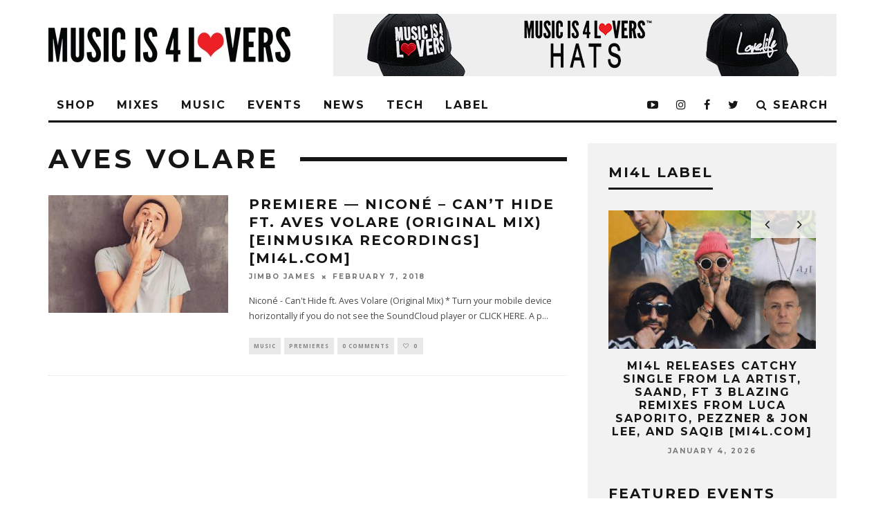

--- FILE ---
content_type: text/html; charset=UTF-8
request_url: https://www.musicis4lovers.com/tag/aves-volare/
body_size: 20783
content:
<!DOCTYPE html>
<!--[if lt IE 7]><html lang="en-US"
 xmlns:fb="http://ogp.me/ns/fb#" prefix="og: http://ogp.me/ns# fb: http://ogp.me/ns/fb#" class="no-js lt-ie9 lt-ie8 lt-ie7"> <![endif]-->
<!--[if (IE 7)&!(IEMobile)]><html lang="en-US"
 xmlns:fb="http://ogp.me/ns/fb#" prefix="og: http://ogp.me/ns# fb: http://ogp.me/ns/fb#" class="no-js lt-ie9 lt-ie8"><![endif]-->
<!--[if (IE 8)&!(IEMobile)]><html lang="en-US"
 xmlns:fb="http://ogp.me/ns/fb#" prefix="og: http://ogp.me/ns# fb: http://ogp.me/ns/fb#" class="no-js lt-ie9"><![endif]-->
<!--[if gt IE 8]><!--> <html lang="en-US"
 xmlns:fb="http://ogp.me/ns/fb#" prefix="og: http://ogp.me/ns# fb: http://ogp.me/ns/fb#" class="no-js"><!--<![endif]-->

	<head>

		<meta charset="utf-8">
		<!-- Google Chrome Frame for IE -->
		<!--[if IE]><meta http-equiv="X-UA-Compatible" content="IE=edge" /><![endif]-->
		<!-- mobile meta -->
                    <meta name="viewport" content="width=device-width, initial-scale=1.0"/>
        
		<link rel="pingback" href="https://www.musicis4lovers.com/xmlrpc.php">

		
		<!-- head extras -->
		<title>Aves Volare &#8211; Music is 4 Lovers</title>
<link rel='dns-prefetch' href='//www.musicis4lovers.com' />
<link rel='dns-prefetch' href='//fonts.googleapis.com' />
<link rel='dns-prefetch' href='//s.w.org' />
<link rel='dns-prefetch' href='//mi4l.s3.amazonaws.com' />
<link rel="alternate" type="application/rss+xml" title="Music is 4 Lovers &raquo; Feed" href="https://www.musicis4lovers.com/feed/" />
<link rel="alternate" type="application/rss+xml" title="Music is 4 Lovers &raquo; Aves Volare Tag Feed" href="https://www.musicis4lovers.com/tag/aves-volare/feed/" />
		<script type="text/javascript">
			window._wpemojiSettings = {"baseUrl":"https:\/\/s.w.org\/images\/core\/emoji\/12.0.0-1\/72x72\/","ext":".png","svgUrl":"https:\/\/s.w.org\/images\/core\/emoji\/12.0.0-1\/svg\/","svgExt":".svg","source":{"concatemoji":"https:\/\/www.musicis4lovers.com\/wp-includes\/js\/wp-emoji-release.min.js?ver=5.4.18"}};
			/*! This file is auto-generated */
			!function(e,a,t){var n,r,o,i=a.createElement("canvas"),p=i.getContext&&i.getContext("2d");function s(e,t){var a=String.fromCharCode;p.clearRect(0,0,i.width,i.height),p.fillText(a.apply(this,e),0,0);e=i.toDataURL();return p.clearRect(0,0,i.width,i.height),p.fillText(a.apply(this,t),0,0),e===i.toDataURL()}function c(e){var t=a.createElement("script");t.src=e,t.defer=t.type="text/javascript",a.getElementsByTagName("head")[0].appendChild(t)}for(o=Array("flag","emoji"),t.supports={everything:!0,everythingExceptFlag:!0},r=0;r<o.length;r++)t.supports[o[r]]=function(e){if(!p||!p.fillText)return!1;switch(p.textBaseline="top",p.font="600 32px Arial",e){case"flag":return s([127987,65039,8205,9895,65039],[127987,65039,8203,9895,65039])?!1:!s([55356,56826,55356,56819],[55356,56826,8203,55356,56819])&&!s([55356,57332,56128,56423,56128,56418,56128,56421,56128,56430,56128,56423,56128,56447],[55356,57332,8203,56128,56423,8203,56128,56418,8203,56128,56421,8203,56128,56430,8203,56128,56423,8203,56128,56447]);case"emoji":return!s([55357,56424,55356,57342,8205,55358,56605,8205,55357,56424,55356,57340],[55357,56424,55356,57342,8203,55358,56605,8203,55357,56424,55356,57340])}return!1}(o[r]),t.supports.everything=t.supports.everything&&t.supports[o[r]],"flag"!==o[r]&&(t.supports.everythingExceptFlag=t.supports.everythingExceptFlag&&t.supports[o[r]]);t.supports.everythingExceptFlag=t.supports.everythingExceptFlag&&!t.supports.flag,t.DOMReady=!1,t.readyCallback=function(){t.DOMReady=!0},t.supports.everything||(n=function(){t.readyCallback()},a.addEventListener?(a.addEventListener("DOMContentLoaded",n,!1),e.addEventListener("load",n,!1)):(e.attachEvent("onload",n),a.attachEvent("onreadystatechange",function(){"complete"===a.readyState&&t.readyCallback()})),(n=t.source||{}).concatemoji?c(n.concatemoji):n.wpemoji&&n.twemoji&&(c(n.twemoji),c(n.wpemoji)))}(window,document,window._wpemojiSettings);
		</script>
		<style type="text/css">
img.wp-smiley,
img.emoji {
	display: inline !important;
	border: none !important;
	box-shadow: none !important;
	height: 1em !important;
	width: 1em !important;
	margin: 0 .07em !important;
	vertical-align: -0.1em !important;
	background: none !important;
	padding: 0 !important;
}
</style>
	<link rel='stylesheet' id='wp-block-library-css'  href='https://www.musicis4lovers.com/wp-includes/css/dist/block-library/style.min.css?ver=5.4.18' type='text/css' media='all' />
<link rel='stylesheet' id='buy_sell_ads_pro_main_stylesheet-css'  href='https://www.musicis4lovers.com/wp-content/plugins/bsa-plugin-pro-scripteo/frontend/css/asset/style.css?v=4.40&#038;ver=5.4.18' type='text/css' media='all' />
<link rel='stylesheet' id='buy_sell_ads_pro_user_panel-css'  href='https://www.musicis4lovers.com/wp-content/plugins/bsa-plugin-pro-scripteo/frontend/css/asset/user-panel.css?ver=5.4.18' type='text/css' media='all' />
<link rel='stylesheet' id='buy_sell_ads_pro_template_stylesheet-css'  href='https://www.musicis4lovers.com/wp-content/plugins/bsa-plugin-pro-scripteo/frontend/css/all.css?ver=5.4.18' type='text/css' media='all' />
<link rel='stylesheet' id='buy_sell_ads_pro_animate_stylesheet-css'  href='https://www.musicis4lovers.com/wp-content/plugins/bsa-plugin-pro-scripteo/frontend/css/asset/animate.css?ver=5.4.18' type='text/css' media='all' />
<link rel='stylesheet' id='buy_sell_ads_pro_chart_stylesheet-css'  href='https://www.musicis4lovers.com/wp-content/plugins/bsa-plugin-pro-scripteo/frontend/css/asset/chart.css?ver=5.4.18' type='text/css' media='all' />
<link rel='stylesheet' id='buy_sell_ads_pro_carousel_stylesheet-css'  href='https://www.musicis4lovers.com/wp-content/plugins/bsa-plugin-pro-scripteo/frontend/css/asset/bsa.carousel.css?ver=5.4.18' type='text/css' media='all' />
<link rel='stylesheet' id='buy_sell_ads_pro_materialize_stylesheet-css'  href='https://www.musicis4lovers.com/wp-content/plugins/bsa-plugin-pro-scripteo/frontend/css/asset/material-design.css?ver=5.4.18' type='text/css' media='all' />
<link rel='stylesheet' id='contact-form-7-css'  href='https://www.musicis4lovers.com/wp-content/plugins/contact-form-7/includes/css/styles.css?ver=5.2' type='text/css' media='all' />
<link rel='stylesheet' id='simple-social-icons-font-css'  href='https://www.musicis4lovers.com/wp-content/plugins/simple-social-icons/css/style.css?ver=3.0.2' type='text/css' media='all' />
<link rel='stylesheet' id='login-with-ajax-css'  href='https://www.musicis4lovers.com/wp-content/themes/15zine/plugins/login-with-ajax/widget.css?ver=4.5.1' type='text/css' media='all' />
<link rel='stylesheet' id='cb-main-stylesheet-css'  href='https://www.musicis4lovers.com/wp-content/themes/15zine/library/css/style.min.css?ver=3.2.2' type='text/css' media='all' />
<link rel='stylesheet' id='cb-font-stylesheet-css'  href='https://fonts.googleapis.com/css?family=Montserrat%3A400%2C700%7COpen+Sans%3A400%2C700%2C400italic&#038;ver=3.2.2' type='text/css' media='all' />
<!--[if lt IE 10]>
<link rel='stylesheet' id='cb-ie-only-css'  href='https://www.musicis4lovers.com/wp-content/themes/15zine/library/css/ie.css?ver=3.2.2' type='text/css' media='all' />
<![endif]-->
<script type='text/javascript' src='https://www.musicis4lovers.com/wp-includes/js/jquery/jquery.js?ver=1.12.4-wp'></script>
<script type='text/javascript' src='https://www.musicis4lovers.com/wp-includes/js/jquery/jquery-migrate.min.js?ver=1.4.1'></script>
<script type='text/javascript'>
/* <![CDATA[ */
var thickboxL10n = {"next":"Next >","prev":"< Prev","image":"Image","of":"of","close":"Close","noiframes":"This feature requires inline frames. You have iframes disabled or your browser does not support them.","loadingAnimation":"https:\/\/www.musicis4lovers.com\/wp-includes\/js\/thickbox\/loadingAnimation.gif"};
/* ]]> */
</script>
<script type='text/javascript' src='https://www.musicis4lovers.com/wp-includes/js/thickbox/thickbox.js?ver=3.1-20121105'></script>
<script type='text/javascript' src='https://www.musicis4lovers.com/wp-includes/js/underscore.min.js?ver=1.8.3'></script>
<script type='text/javascript' src='https://www.musicis4lovers.com/wp-includes/js/shortcode.min.js?ver=5.4.18'></script>
<script type='text/javascript' src='https://www.musicis4lovers.com/wp-admin/js/media-upload.min.js?ver=5.4.18'></script>
<script type='text/javascript' src='https://www.musicis4lovers.com/wp-content/plugins/bsa-plugin-pro-scripteo/frontend/js/script.js?ver=5.4.18'></script>
<script type='text/javascript' src='https://www.musicis4lovers.com/wp-content/plugins/bsa-plugin-pro-scripteo/frontend/js/jquery.viewportchecker.js?ver=5.4.18'></script>
<script type='text/javascript' src='https://www.musicis4lovers.com/wp-content/plugins/bsa-plugin-pro-scripteo/frontend/js/chart.js?ver=5.4.18'></script>
<script type='text/javascript' src='https://www.musicis4lovers.com/wp-content/plugins/bsa-plugin-pro-scripteo/frontend/js/jquery.simplyscroll.js?ver=5.4.18'></script>
<script type='text/javascript'>
/* <![CDATA[ */
var LWA = {"ajaxurl":"https:\/\/www.musicis4lovers.com\/wp-admin\/admin-ajax.php","off":""};
/* ]]> */
</script>
<script type='text/javascript' src='https://www.musicis4lovers.com/wp-content/themes/15zine/plugins/login-with-ajax/login-with-ajax.js?ver=4.5.1'></script>
<script type='text/javascript' src='https://www.musicis4lovers.com/wp-content/plugins/login-with-ajax/ajaxify/ajaxify.min.js?ver=4.5.1'></script>
<script type='text/javascript' src='https://www.musicis4lovers.com/wp-content/themes/15zine/library/js/modernizr.custom.min.js?ver=2.6.2'></script>
<link rel='https://api.w.org/' href='https://www.musicis4lovers.com/wp-json/' />
<link rel="EditURI" type="application/rsd+xml" title="RSD" href="https://www.musicis4lovers.com/xmlrpc.php?rsd" />
<link rel="wlwmanifest" type="application/wlwmanifest+xml" href="https://www.musicis4lovers.com/wp-includes/wlwmanifest.xml" /> 
<meta name="generator" content="WordPress 5.4.18" />
<style>
	/* Custom BSA_PRO Styles */

	/* fonts */

	/* form */
	.bsaProOrderingForm {   }
	.bsaProInput input,
	.bsaProInput input[type='file'],
	.bsaProSelectSpace select,
	.bsaProInputsRight .bsaInputInner,
	.bsaProInputsRight .bsaInputInner label {   }
	.bsaProPrice  {  }
	.bsaProDiscount  {   }
	.bsaProOrderingForm .bsaProSubmit,
	.bsaProOrderingForm .bsaProSubmit:hover,
	.bsaProOrderingForm .bsaProSubmit:active {   }

	/* alerts */
	.bsaProAlert,
	.bsaProAlert > a,
	.bsaProAlert > a:hover,
	.bsaProAlert > a:focus {  }
	.bsaProAlertSuccess {  }
	.bsaProAlertFailed {  }

	/* stats */
	.bsaStatsWrapper .ct-chart .ct-series.ct-series-b .ct-bar,
	.bsaStatsWrapper .ct-chart .ct-series.ct-series-b .ct-line,
	.bsaStatsWrapper .ct-chart .ct-series.ct-series-b .ct-point,
	.bsaStatsWrapper .ct-chart .ct-series.ct-series-b .ct-slice.ct-donut { stroke: #673AB7 !important; }

	.bsaStatsWrapper  .ct-chart .ct-series.ct-series-a .ct-bar,
	.bsaStatsWrapper .ct-chart .ct-series.ct-series-a .ct-line,
	.bsaStatsWrapper .ct-chart .ct-series.ct-series-a .ct-point,
	.bsaStatsWrapper .ct-chart .ct-series.ct-series-a .ct-slice.ct-donut { stroke: #FBCD39 !important; }

	/* Custom CSS */
	</style><meta property="fb:app_id" content="1046957788682113"/><!-- Facebook Pixel Code -->
<script>
  !function(f,b,e,v,n,t,s)
  {if(f.fbq)return;n=f.fbq=function(){n.callMethod?
  n.callMethod.apply(n,arguments):n.queue.push(arguments)};
  if(!f._fbq)f._fbq=n;n.push=n;n.loaded=!0;n.version='2.0';
  n.queue=[];t=b.createElement(e);t.async=!0;
  t.src=v;s=b.getElementsByTagName(e)[0];
  s.parentNode.insertBefore(t,s)}(window, document,'script',
  'https://connect.facebook.net/en_US/fbevents.js');
  fbq('init', '1379408858777627');
  fbq('track', 'PageView');
</script>
<noscript><img height="1" width="1" style="display:none"
  src="https://www.facebook.com/tr?id=1379408858777627&ev=PageView&noscript=1"
/></noscript>
<!-- End Facebook Pixel Code --><!-- Global site tag (gtag.js) - Google Analytics -->
<script async src="https://www.googletagmanager.com/gtag/js?id=UA-92180356-1"></script>
<script>
  window.dataLayer = window.dataLayer || [];
  function gtag(){dataLayer.push(arguments);}
  gtag('js', new Date());

  gtag('config', 'UA-92180356-1');
</script>

<style type="text/css">.cb-grid-img {
    line-height: 0;
    background: #7944ff!important;
}
.cb-style-1 .cb-mask {

    background: #7944ff;
    
}
.cb-module-block .cb-meta-style-2 img, .cb-module-block .cb-meta-style-2 .cb-fi-cover 
{

    opacity: 1!important;
}
.cb-module-block .cb-meta-style-2:hover img, .cb-module-block .cb-meta-style-4:hover img, .cb-grid-x .cb-grid-img:hover img, .cb-grid-x .cb-grid-img .cb-fi-cover {
    opacity: .5!important;
} .cb-stuck #cb-nav-bar .cb-main-nav #cb-nav-logo, #cb-nav-bar .cb-main-nav #cb-nav-logo img { width: 110px; }#cb-nav-bar .cb-mega-menu-columns .cb-sub-menu > li > a { color: #f2c231; }.cb-meta-style-1 .cb-article-meta { background: rgba(0, 0, 0, 0.25); }.cb-module-block .cb-meta-style-2 img, .cb-module-block .cb-meta-style-4 img, .cb-grid-x .cb-grid-img img, .cb-grid-x .cb-grid-img .cb-fi-cover  { opacity: 0.75; }@media only screen and (min-width: 768px) {
                .cb-module-block .cb-meta-style-1:hover .cb-article-meta { background: rgba(0, 0, 0, 0.75); }
                .cb-module-block .cb-meta-style-2:hover img, .cb-module-block .cb-meta-style-4:hover img, .cb-grid-x .cb-grid-feature:hover img, .cb-grid-x .cb-grid-feature:hover .cb-fi-cover, .cb-slider li:hover img { opacity: 0.25; }
            }.cb-menu-light #cb-nav-bar .cb-main-nav, .cb-stuck.cb-menu-light #cb-nav-bar .cb-nav-bar-wrap { border-bottom-color: #000000; }.cb-mm-on.cb-menu-light #cb-nav-bar .cb-main-nav > li:hover, .cb-mm-on.cb-menu-dark #cb-nav-bar .cb-main-nav > li:hover { background: #8224e3; }</style><!-- end custom css --><style type="text/css">body, #respond, .cb-font-body { font-family: 'Open Sans', sans-serif; } h1, h2, h3, h4, h5, h6, .cb-font-header, #bbp-user-navigation, .cb-byline{ font-family:'Montserrat', sans-serif; }</style>
<!-- Facebook Pixel Code -->
<script type='text/javascript'>
!function(f,b,e,v,n,t,s){if(f.fbq)return;n=f.fbq=function(){n.callMethod?
n.callMethod.apply(n,arguments):n.queue.push(arguments)};if(!f._fbq)f._fbq=n;
n.push=n;n.loaded=!0;n.version='2.0';n.queue=[];t=b.createElement(e);t.async=!0;
t.src=v;s=b.getElementsByTagName(e)[0];s.parentNode.insertBefore(t,s)}(window,
document,'script','https://connect.facebook.net/en_US/fbevents.js');
</script>
<!-- End Facebook Pixel Code -->
<script type='text/javascript'>
  fbq('init', '1379408858777627', {}, {
    "agent": "wordpress-5.4.18-2.1.0"
});
</script><script type='text/javascript'>
  fbq('track', 'PageView', []);
</script>
<!-- Facebook Pixel Code -->
<noscript>
<img height="1" width="1" style="display:none" alt="fbpx"
src="https://www.facebook.com/tr?id=1379408858777627&ev=PageView&noscript=1" />
</noscript>
<!-- End Facebook Pixel Code -->
<meta name="generator" content="Powered by WPBakery Page Builder - drag and drop page builder for WordPress."/>
<style>.cb-mm-on #cb-nav-bar .cb-main-nav .menu-item-47828:hover, .cb-mm-on #cb-nav-bar .cb-main-nav .menu-item-47828:focus { background:# !important ; }
.cb-mm-on #cb-nav-bar .cb-main-nav .menu-item-47828 .cb-big-menu { border-top-color: #; }
.cb-mm-on #cb-nav-bar .cb-main-nav .menu-item-51448:hover, .cb-mm-on #cb-nav-bar .cb-main-nav .menu-item-51448:focus { background:# !important ; }
.cb-mm-on #cb-nav-bar .cb-main-nav .menu-item-51448 .cb-big-menu { border-top-color: #; }
.cb-mm-on #cb-nav-bar .cb-main-nav .menu-item-69958:hover, .cb-mm-on #cb-nav-bar .cb-main-nav .menu-item-69958:focus { background:# !important ; }
.cb-mm-on #cb-nav-bar .cb-main-nav .menu-item-69958 .cb-big-menu { border-top-color: #; }
.cb-mm-on #cb-nav-bar .cb-main-nav .menu-item-47870:hover, .cb-mm-on #cb-nav-bar .cb-main-nav .menu-item-47870:focus { background:# !important ; }
.cb-mm-on #cb-nav-bar .cb-main-nav .menu-item-47870 .cb-big-menu { border-top-color: #; }</style><link rel="icon" href="https://mi4l.s3.amazonaws.com/uploads/2021/10/cropped-mi4l-favicon-1-32x32.png" sizes="32x32" />
<link rel="icon" href="https://mi4l.s3.amazonaws.com/uploads/2021/10/cropped-mi4l-favicon-1-192x192.png" sizes="192x192" />
<link rel="apple-touch-icon" href="https://mi4l.s3.amazonaws.com/uploads/2021/10/cropped-mi4l-favicon-1-180x180.png" />
<meta name="msapplication-TileImage" content="https://mi4l.s3.amazonaws.com/uploads/2021/10/cropped-mi4l-favicon-1-270x270.png" />
<noscript><style> .wpb_animate_when_almost_visible { opacity: 1; }</style></noscript>
<!-- START - Open Graph and Twitter Card Tags 3.3.5 -->
 <!-- Facebook Open Graph -->
  <meta property="og:locale" content="en_US"/>
  <meta property="og:site_name" content="Music is 4 Lovers"/>
  <meta property="og:title" content="Aves Volare"/>
  <meta property="og:url" content="https://www.musicis4lovers.com/tag/aves-volare/"/>
  <meta property="og:type" content="article"/>
  <meta property="og:description" content="Online Magazine, Record Label, Apparel Brand &amp; Event Company dedicated to Independent Dance Music."/>
  <meta property="article:publisher" content="https://www.facebook.com/Musicis4Lovers/"/>
 <!-- Google+ / Schema.org -->
  <meta itemprop="name" content="Aves Volare"/>
  <meta itemprop="headline" content="Aves Volare"/>
  <meta itemprop="description" content="Online Magazine, Record Label, Apparel Brand &amp; Event Company dedicated to Independent Dance Music."/>
  <!--<meta itemprop="publisher" content="Music is 4 Lovers"/>--> <!-- To solve: The attribute publisher.itemtype has an invalid value -->
 <!-- Twitter Cards -->
  <meta name="twitter:title" content="Aves Volare"/>
  <meta name="twitter:url" content="https://www.musicis4lovers.com/tag/aves-volare/"/>
  <meta name="twitter:description" content="Online Magazine, Record Label, Apparel Brand &amp; Event Company dedicated to Independent Dance Music."/>
  <meta name="twitter:card" content="summary_large_image"/>
 <!-- SEO -->
  <meta name="publisher" content="Music is 4 Lovers"/>
 <!-- Misc. tags -->
 <!-- is_tag -->
<!-- END - Open Graph and Twitter Card Tags 3.3.5 -->
	
		<!-- end head extras -->

	</head>

	<body class="archive tag tag-aves-volare tag-7257  cb-sidebar-right  cb-sticky-mm cb-nav-logo-on cb-logo-nav-sticky cb-sticky-sb-on  cb-tm-dark cb-body-light cb-menu-light cb-mm-dark cb-footer-dark   cb-m-sticky cb-sw-tm-fw cb-sw-header-fw cb-sw-menu-fw cb-sw-footer-fw cb-menu-al-left  cb-h-logo-off wpb-js-composer js-comp-ver-6.6.0 vc_responsive">

		
		<div id="cb-outer-container">

			
				<div id="cb-top-menu" class="clearfix cb-font-header  cb-tm-only-mob">
					<div class="wrap clearfix cb-site-padding cb-top-menu-wrap">

													<div class="cb-left-side cb-mob">

								<a href="#" id="cb-mob-open" class="cb-link"><i class="fa fa-bars"></i></a>
								                <div id="mob-logo" class="cb-top-logo">
                    <a href="https://www.musicis4lovers.com">
                        <img src="https://mi4l.s3.amazonaws.com/uploads/2017/12/mobile-logo.png" alt=" logo" data-at2x="https://mi4l.s3.amazonaws.com/uploads/2017/12/mobile-logo.png">
                    </a>
                </div>
            							</div>
						                                                <ul class="cb-top-nav cb-only-mob-menu cb-right-side"><li class="cb-icon-search cb-menu-icons-extra"><a href="#" title="Search" id="cb-s-trigger-mob"><i class="fa fa-search"></i></a></li></ul>                        					</div>
				</div>

				<div id="cb-mob-menu" class="cb-mob-menu">
					<div class="cb-mob-close-wrap">
						
						<a href="#" id="cb-mob-close" class="cb-link"><i class="fa cb-times"></i></a>
						
						<div class="cb-mob-social"><a href="https://soundcloud.com/musicis4lovers" target="_blank"><i class="fa fa-soundcloud" aria-hidden="true"></i></a>				            <a href="http://www.twitter.com/musicis4lovers" target="_blank"><i class="fa fa-twitter" aria-hidden="true"></i></a>
				        				            <a href="http://www.facebook.com/Musicis4Lovers" target="_blank"><i class="fa fa-facebook" aria-hidden="true"></i></a>
				        				            <a href="http://www.instagram.com/musicis4lovers" target="_blank"><i class="fa fa-instagram" aria-hidden="true"></i></a>
				        <a href="https://www.youtube.com/user/Musicis4LoversTV" target="_blank"><i class="fa fa-youtube-play" aria-hidden="true"></i></a>
						<a href="https://open.spotify.com/user/8twyejth50sv5ybf2s07xmvwl" target="_blank"><i class="fa fa-spotify" aria-hidden="true"></i></a></div>						
						
						
				    </div>

					<div class="cb-mob-menu-wrap">
						<ul id="cb-mob-ul" class="cb-mobile-nav cb-top-nav cb-mob-ul-show"><li class="menu-item menu-item-type-custom menu-item-object-custom menu-item-65130"><a href="https://shop.musicis4lovers.com/">SHOP</a></li>
<li class="menu-item menu-item-type-taxonomy menu-item-object-category menu-item-has-children cb-has-children menu-item-47828"><a target="_blank" rel="noopener noreferrer" href="https://www.musicis4lovers.com/category/mixes/">MIXES</a>
<ul class="sub-menu">
	<li class="menu-item menu-item-type-taxonomy menu-item-object-category menu-item-47861"><a href="https://www.musicis4lovers.com/category/mixes/fresh-faces/">FRESH FACES</a></li>
	<li class="menu-item menu-item-type-taxonomy menu-item-object-category menu-item-47834"><a target="_blank" rel="noopener noreferrer" href="https://www.musicis4lovers.com/category/mixes/hometown-heroes/">HOMETOWN HEROES</a></li>
	<li class="menu-item menu-item-type-taxonomy menu-item-object-category menu-item-47863"><a href="https://www.musicis4lovers.com/category/mixes/label-lovers/">LABEL LOVERS</a></li>
	<li class="menu-item menu-item-type-taxonomy menu-item-object-category menu-item-47864"><a href="https://www.musicis4lovers.com/category/mixes/live-sets/">LIVE SETS</a></li>
	<li class="menu-item menu-item-type-taxonomy menu-item-object-category menu-item-47835"><a target="_blank" rel="noopener noreferrer" href="https://www.musicis4lovers.com/category/mixes/lovebath-episodes/">THE LOVEBATH</a></li>
	<li class="menu-item menu-item-type-taxonomy menu-item-object-category menu-item-47833"><a target="_blank" rel="noopener noreferrer" href="https://www.musicis4lovers.com/category/mixes/lovecast-episodes/">LOVECAST</a></li>
	<li class="menu-item menu-item-type-taxonomy menu-item-object-category menu-item-47837"><a target="_blank" rel="noopener noreferrer" href="https://www.musicis4lovers.com/category/mixes/love-list/">THE LOVE LIST</a></li>
	<li class="menu-item menu-item-type-taxonomy menu-item-object-category menu-item-71554"><a href="https://www.musicis4lovers.com/category/mixes/mi4l-artist-mix-mixes-music/">MI4L ARTIST MIX</a></li>
	<li class="menu-item menu-item-type-taxonomy menu-item-object-category menu-item-47865"><a href="https://www.musicis4lovers.com/category/mixes/west-coast-podcast/">WEST COAST PODCAST</a></li>
</ul>
</li>
<li class="menu-item menu-item-type-taxonomy menu-item-object-category menu-item-has-children cb-has-children menu-item-51448"><a href="https://www.musicis4lovers.com/category/music/">MUSIC</a>
<ul class="sub-menu">
	<li class="menu-item menu-item-type-taxonomy menu-item-object-category menu-item-47840"><a target="_blank" rel="noopener noreferrer" href="https://www.musicis4lovers.com/category/music/free-downloads-music/">FREE DOWNLOADS</a></li>
	<li class="menu-item menu-item-type-taxonomy menu-item-object-category menu-item-71553"><a href="https://www.musicis4lovers.com/category/mi4l-label/">MI4L LABEL</a></li>
	<li class="menu-item menu-item-type-taxonomy menu-item-object-category menu-item-57577"><a href="https://www.musicis4lovers.com/category/music/new-releases/">NEW RELEASES</a></li>
	<li class="menu-item menu-item-type-taxonomy menu-item-object-category menu-item-47842"><a target="_blank" rel="noopener noreferrer" href="https://www.musicis4lovers.com/category/music/premieres/">PREMIERES</a></li>
</ul>
</li>
<li class="menu-item menu-item-type-taxonomy menu-item-object-category menu-item-has-children cb-has-children menu-item-57573"><a href="https://www.musicis4lovers.com/category/events/">EVENTS</a>
<ul class="sub-menu">
	<li class="menu-item menu-item-type-taxonomy menu-item-object-category menu-item-57575"><a href="https://www.musicis4lovers.com/category/events/festivals-events/">FESTIVALS</a></li>
	<li class="menu-item menu-item-type-taxonomy menu-item-object-category menu-item-72965"><a href="https://www.musicis4lovers.com/category/events/live-streams/">LIVE STREAMS</a></li>
	<li class="menu-item menu-item-type-taxonomy menu-item-object-category menu-item-57576"><a href="https://www.musicis4lovers.com/category/events/parties-events/">PARTIES</a></li>
</ul>
</li>
<li class="menu-item menu-item-type-taxonomy menu-item-object-category menu-item-69958"><a href="https://www.musicis4lovers.com/category/news/">NEWS</a></li>
<li class="menu-item menu-item-type-taxonomy menu-item-object-category menu-item-has-children cb-has-children menu-item-76100"><a href="https://www.musicis4lovers.com/category/tech/">TECH</a>
<ul class="sub-menu">
	<li class="menu-item menu-item-type-taxonomy menu-item-object-category menu-item-76101"><a href="https://www.musicis4lovers.com/category/tech/in-the-studio/">IN THE STUDIO</a></li>
</ul>
</li>
<li class="menu-item menu-item-type-taxonomy menu-item-object-category menu-item-47870"><a href="https://www.musicis4lovers.com/category/mi4l-label/">LABEL</a></li>
</ul>											</div>

				</div>
			
			<div id="cb-container" class="clearfix" >
									<header id="cb-header" class="cb-header  cb-with-block ">

					    <div id="cb-logo-box" class="cb-logo-left wrap">
	                    	                <div id="logo">
                                        <a href="https://www.musicis4lovers.com">
                        <img src="https://mi4l.s3.amazonaws.com/uploads/2017/12/MIFL_Logo_horizontal-1-1.jpg" alt="Music is 4 Lovers logo" data-at2x="https://mi4l.s3.amazonaws.com/uploads/2017/12/MIFL_Logo_horizontal-1-1.jpg">
                    </a>
                                    </div>
            	                        <div class="cb-large cb-block"><a href="https://shop.musicis4lovers.com/discount/MI4L5"><img src="https://mi4l.s3.amazonaws.com/uploads/2020/02/SHOP-TOP-BANNER-2.gif" alt="" /></a></div>	                    </div>

					</header>
				
				<div id="cb-lwa" class="cb-lwa-modal cb-modal"><div class="cb-close-m cb-ta-right"><i class="fa cb-times"></i></div>
<div class="cb-lwa-modal-inner cb-modal-inner cb-light-loader cb-pre-load cb-font-header clearfix">
    <div class="lwa lwa-default clearfix">
                
        

        <form class="lwa-form cb-form cb-form-active clearfix" action="https://www.musicis4lovers.com/wp-login.php?template=default" method="post">
            
            <div class="cb-form-body">
                <input class="cb-form-input cb-form-input-username" type="text" name="log" placeholder="Username">
                <input class="cb-form-input" type="password" name="pwd" placeholder="Password">
                                <span class="lwa-status cb-ta-center"></span>
                <div class="cb-submit cb-ta-center">
                  <input type="submit" name="wp-submit" class="lwa_wp-submit cb-submit-form" value="Log In" tabindex="100" />
                  <input type="hidden" name="lwa_profile_link" value="1" />
                  <input type="hidden" name="login-with-ajax" value="login" />
                </div>

                <div class="cb-remember-me cb-extra cb-ta-center"><label>Remember Me</label><input name="rememberme" type="checkbox" class="lwa-rememberme" value="forever" /></div>
                
                <div class="cb-lost-password cb-extra cb-ta-center">
                                          <a class="lwa-links-remember cb-title-trigger cb-trigger-pass" href="https://www.musicis4lovers.com/wp-login.php?action=lostpassword&#038;template=default" title="Lost your password?">Lost your password?</a>
                                     </div>
           </div>
        </form>
        
                <form class="lwa-remember cb-form clearfix" action="https://www.musicis4lovers.com/wp-login.php?action=lostpassword&#038;template=default" method="post">

            <div class="cb-form-body">

                <input type="text" name="user_login" class="lwa-user-remember cb-form-input" placeholder="Enter username or email">
                                <span class="lwa-status cb-ta-center"></span>

                 <div class="cb-submit cb-ta-center">
                        <input type="submit" value="Get New Password" class="lwa-button-remember cb-submit-form" />
                        <input type="hidden" name="login-with-ajax" value="remember" />
                 </div>
            </div>

        </form>
            </div>
</div></div><div id="cb-menu-search" class="cb-s-modal cb-modal"><div class="cb-close-m cb-ta-right"><i class="fa cb-times"></i></div><div class="cb-s-modal-inner cb-pre-load cb-light-loader cb-modal-inner cb-font-header cb-mega-three cb-mega-posts clearfix"><form method="get" class="cb-search" action="https://www.musicis4lovers.com/">

    <input type="text" class="cb-search-field cb-font-header" placeholder="Search.." value="" name="s" title="" autocomplete="off">
    <button class="cb-search-submit" type="submit" value=""><i class="fa fa-search"></i></button>
    
</form><div id="cb-s-results"></div></div></div>				
									 <nav id="cb-nav-bar" class="clearfix ">
					 	<div class="cb-nav-bar-wrap cb-site-padding clearfix cb-font-header  cb-menu-fw">
		                    <ul class="cb-main-nav wrap clearfix"><li id="menu-item-65130" class="menu-item menu-item-type-custom menu-item-object-custom menu-item-65130"><a href="https://shop.musicis4lovers.com/">SHOP</a></li>
<li id="menu-item-47828" class="menu-item menu-item-type-taxonomy menu-item-object-category menu-item-has-children cb-has-children menu-item-47828"><a target="_blank" href="https://www.musicis4lovers.com/category/mixes/">MIXES</a><div class="cb-menu-drop cb-bg cb-mega-menu cb-big-menu clearfix"><div class="cb-sub-mega-three cb-pre-load cb-mega-posts  clearfix"><div class="cb-upper-title"><h2>MIXES</h2><a href="https://www.musicis4lovers.com/category/mixes/" class="cb-see-all">See all</a></div><ul class="cb-sub-posts"> <li class="cb-looper cb-article-1 cb-mm-posts-count-3 cb-style-1 clearfix post-126291 post type-post status-publish format-standard has-post-thumbnail category-lovecast-episodes category-mixes tag-nexus"><div class="cb-mask cb-img-fw" style="background-color: #8224e3;"><a href="https://www.musicis4lovers.com/lovecast-415-nexus-mi4l-com/"><img width="260" height="170" src="https://mi4l.s3.amazonaws.com/uploads/2026/01/NEXUS-Lovecast-415-260x170.jpg" class="attachment-cb-260-170 size-cb-260-170 wp-post-image" alt="" srcset="https://mi4l.s3.amazonaws.com/uploads/2026/01/NEXUS-Lovecast-415-260x170.jpg 260w, https://mi4l.s3.amazonaws.com/uploads/2026/01/NEXUS-Lovecast-415-100x65.jpg 100w, https://mi4l.s3.amazonaws.com/uploads/2026/01/NEXUS-Lovecast-415-759x500.jpg 759w" sizes="(max-width: 260px) 100vw, 260px" /></a></div><div class="cb-meta"><h2 class="cb-post-title"><a href="https://www.musicis4lovers.com/lovecast-415-nexus-mi4l-com/">Lovecast 415 &#8211; NEXUS [MI4L.com]</a></h2><div class="cb-byline cb-byline-short cb-byline-date"><span class="cb-date"><time class="entry-date updated" datetime="2026-01-22">January 22, 2026</time></span></div></div></li> <li class="cb-looper cb-article-2 cb-mm-posts-count-3 cb-style-1 clearfix post-125796 post type-post status-publish format-standard has-post-thumbnail category-hometown-heroes category-mixes tag-alto tag-hometown-heroes"><div class="cb-mask cb-img-fw" style="background-color: #7944ff;"><a href="https://www.musicis4lovers.com/hometown-heroes-alto-from-united-kingdom-mi4l-com/"><img width="260" height="170" src="https://mi4l.s3.amazonaws.com/uploads/2025/12/Hometown-Heroes-ALTO-260x170.jpg" class="attachment-cb-260-170 size-cb-260-170 wp-post-image" alt="" srcset="https://mi4l.s3.amazonaws.com/uploads/2025/12/Hometown-Heroes-ALTO-260x170.jpg 260w, https://mi4l.s3.amazonaws.com/uploads/2025/12/Hometown-Heroes-ALTO-100x65.jpg 100w, https://mi4l.s3.amazonaws.com/uploads/2025/12/Hometown-Heroes-ALTO-759x500.jpg 759w" sizes="(max-width: 260px) 100vw, 260px" /></a></div><div class="cb-meta"><h2 class="cb-post-title"><a href="https://www.musicis4lovers.com/hometown-heroes-alto-from-united-kingdom-mi4l-com/">Hometown Heroes: ALTO from United Kingdom [MI4L.com]</a></h2><div class="cb-byline cb-byline-short cb-byline-date"><span class="cb-date"><time class="entry-date updated" datetime="2025-12-02">December 3, 2025</time></span></div></div></li> <li class="cb-looper cb-article-3 cb-mm-posts-count-3 cb-style-1 clearfix post-125227 post type-post status-publish format-standard has-post-thumbnail category-lovecast-episodes category-mixes tag-haskell tag-lovecast"><div class="cb-mask cb-img-fw" style="background-color: #8224e3;"><a href="https://www.musicis4lovers.com/lovecast-414-haskell-mi4l-com/"><img width="260" height="170" src="https://mi4l.s3.amazonaws.com/uploads/2025/10/Haskell-Lovecast-414-260x170.jpg" class="attachment-cb-260-170 size-cb-260-170 wp-post-image" alt="" srcset="https://mi4l.s3.amazonaws.com/uploads/2025/10/Haskell-Lovecast-414-260x170.jpg 260w, https://mi4l.s3.amazonaws.com/uploads/2025/10/Haskell-Lovecast-414-100x65.jpg 100w, https://mi4l.s3.amazonaws.com/uploads/2025/10/Haskell-Lovecast-414-759x500.jpg 759w" sizes="(max-width: 260px) 100vw, 260px" /></a></div><div class="cb-meta"><h2 class="cb-post-title"><a href="https://www.musicis4lovers.com/lovecast-414-haskell-mi4l-com/">Lovecast 414 &#8211; Haskell [MI4L.com]</a></h2><div class="cb-byline cb-byline-short cb-byline-date"><span class="cb-date"><time class="entry-date updated" datetime="2025-10-24">October 24, 2025</time></span></div></div></li></ul></div><ul class="cb-sub-menu cb-sub-bg">	<li id="menu-item-47861" class="menu-item menu-item-type-taxonomy menu-item-object-category menu-item-47861"><a href="https://www.musicis4lovers.com/category/mixes/fresh-faces/" data-cb-c="32" class="cb-c-l">FRESH FACES</a></li>
	<li id="menu-item-47834" class="menu-item menu-item-type-taxonomy menu-item-object-category menu-item-47834"><a target="_blank" href="https://www.musicis4lovers.com/category/mixes/hometown-heroes/" data-cb-c="34" class="cb-c-l">HOMETOWN HEROES</a></li>
	<li id="menu-item-47863" class="menu-item menu-item-type-taxonomy menu-item-object-category menu-item-47863"><a href="https://www.musicis4lovers.com/category/mixes/label-lovers/" data-cb-c="35" class="cb-c-l">LABEL LOVERS</a></li>
	<li id="menu-item-47864" class="menu-item menu-item-type-taxonomy menu-item-object-category menu-item-47864"><a href="https://www.musicis4lovers.com/category/mixes/live-sets/" data-cb-c="36" class="cb-c-l">LIVE SETS</a></li>
	<li id="menu-item-47835" class="menu-item menu-item-type-taxonomy menu-item-object-category menu-item-47835"><a target="_blank" href="https://www.musicis4lovers.com/category/mixes/lovebath-episodes/" data-cb-c="30" class="cb-c-l">THE LOVEBATH</a></li>
	<li id="menu-item-47833" class="menu-item menu-item-type-taxonomy menu-item-object-category menu-item-47833"><a target="_blank" href="https://www.musicis4lovers.com/category/mixes/lovecast-episodes/" data-cb-c="37" class="cb-c-l">LOVECAST</a></li>
	<li id="menu-item-47837" class="menu-item menu-item-type-taxonomy menu-item-object-category menu-item-47837"><a target="_blank" href="https://www.musicis4lovers.com/category/mixes/love-list/" data-cb-c="29" class="cb-c-l">THE LOVE LIST</a></li>
	<li id="menu-item-71554" class="menu-item menu-item-type-taxonomy menu-item-object-category menu-item-71554"><a href="https://www.musicis4lovers.com/category/mixes/mi4l-artist-mix-mixes-music/" data-cb-c="38" class="cb-c-l">MI4L ARTIST MIX</a></li>
	<li id="menu-item-47865" class="menu-item menu-item-type-taxonomy menu-item-object-category menu-item-47865"><a href="https://www.musicis4lovers.com/category/mixes/west-coast-podcast/" data-cb-c="31" class="cb-c-l">WEST COAST PODCAST</a></li>
</ul></div></li>
<li id="menu-item-51448" class="menu-item menu-item-type-taxonomy menu-item-object-category menu-item-has-children cb-has-children menu-item-51448"><a href="https://www.musicis4lovers.com/category/music/">MUSIC</a><div class="cb-menu-drop cb-bg cb-mega-menu cb-big-menu clearfix"><div class="cb-sub-mega-three cb-pre-load cb-mega-posts  clearfix"><div class="cb-upper-title"><h2>MUSIC</h2><a href="https://www.musicis4lovers.com/category/music/" class="cb-see-all">See all</a></div><ul class="cb-sub-posts"> <li class="cb-looper cb-article-1 cb-mm-posts-count-3 cb-style-1 clearfix post-126372 post type-post status-publish format-standard has-post-thumbnail category-music category-new-releases tag-andrew-azara tag-max-chapman tag-ruze tag-south-records tag-st-david"><div class="cb-mask cb-img-fw" style="background-color: #8224e3;"><a href="https://www.musicis4lovers.com/ruze-ill-be-your-the-remixes-south-records/"><img width="260" height="170" src="https://mi4l.s3.amazonaws.com/uploads/2026/01/STH018_-_Cover-260x170.jpg" class="attachment-cb-260-170 size-cb-260-170 wp-post-image" alt="" srcset="https://mi4l.s3.amazonaws.com/uploads/2026/01/STH018_-_Cover-260x170.jpg 260w, https://mi4l.s3.amazonaws.com/uploads/2026/01/STH018_-_Cover-100x65.jpg 100w, https://mi4l.s3.amazonaws.com/uploads/2026/01/STH018_-_Cover-759x500.jpg 759w" sizes="(max-width: 260px) 100vw, 260px" /></a></div><div class="cb-meta"><h2 class="cb-post-title"><a href="https://www.musicis4lovers.com/ruze-ill-be-your-the-remixes-south-records/">Ruze &#8211; I&#8217;ll Be Your (The Remixes) [South Records]</a></h2><div class="cb-byline cb-byline-short cb-byline-date"><span class="cb-date"><time class="entry-date updated" datetime="2026-01-27">January 27, 2026</time></span></div></div></li> <li class="cb-looper cb-article-2 cb-mm-posts-count-3 cb-style-1 clearfix post-126365 post type-post status-publish format-standard has-post-thumbnail category-interviews category-music"><div class="cb-mask cb-img-fw" style="background-color: #8224e3;"><a href="https://www.musicis4lovers.com/interview-renesis-chats-with-mi4l-about-recent-collaboration-with-extra-terra-overdrive-and-more/"><img width="260" height="170" src="https://mi4l.s3.amazonaws.com/uploads/2026/01/RENESIS-Main-Photo-260x170.jpg" class="attachment-cb-260-170 size-cb-260-170 wp-post-image" alt="" srcset="https://mi4l.s3.amazonaws.com/uploads/2026/01/RENESIS-Main-Photo-260x170.jpg 260w, https://mi4l.s3.amazonaws.com/uploads/2026/01/RENESIS-Main-Photo-100x65.jpg 100w, https://mi4l.s3.amazonaws.com/uploads/2026/01/RENESIS-Main-Photo-759x500.jpg 759w" sizes="(max-width: 260px) 100vw, 260px" /></a></div><div class="cb-meta"><h2 class="cb-post-title"><a href="https://www.musicis4lovers.com/interview-renesis-chats-with-mi4l-about-recent-collaboration-with-extra-terra-overdrive-and-more/">Interview: RENESIS Chats With MI4L About Recent Collaboration with Extra Terra, &#8220;Overdrive,&#8221; and More</a></h2><div class="cb-byline cb-byline-short cb-byline-date"><span class="cb-date"><time class="entry-date updated" datetime="2026-01-27">January 27, 2026</time></span></div></div></li> <li class="cb-looper cb-article-3 cb-mm-posts-count-3 cb-style-1 clearfix post-126345 post type-post status-publish format-standard has-post-thumbnail category-music category-new-releases category-news tag-creeds tag-devin-wild"><div class="cb-mask cb-img-fw" style="background-color: #8224e3;"><a href="https://www.musicis4lovers.com/creeds-devin-wild-unleash-their-new-single-dangerous-on-ikns/"><img width="260" height="170" src="https://mi4l.s3.amazonaws.com/uploads/2026/01/20251204-192813-LorenzoTNC-00100-260x170.jpeg" class="attachment-cb-260-170 size-cb-260-170 wp-post-image" alt="" srcset="https://mi4l.s3.amazonaws.com/uploads/2026/01/20251204-192813-LorenzoTNC-00100-260x170.jpeg 260w, https://mi4l.s3.amazonaws.com/uploads/2026/01/20251204-192813-LorenzoTNC-00100-100x65.jpeg 100w" sizes="(max-width: 260px) 100vw, 260px" /></a></div><div class="cb-meta"><h2 class="cb-post-title"><a href="https://www.musicis4lovers.com/creeds-devin-wild-unleash-their-new-single-dangerous-on-ikns/">Creeds &#038; Devin Wild unleash their new single “Dangerous” on IKNS</a></h2><div class="cb-byline cb-byline-short cb-byline-date"><span class="cb-date"><time class="entry-date updated" datetime="2026-01-27">January 27, 2026</time></span></div></div></li></ul></div><ul class="cb-sub-menu cb-sub-bg">	<li id="menu-item-47840" class="menu-item menu-item-type-taxonomy menu-item-object-category menu-item-47840"><a target="_blank" href="https://www.musicis4lovers.com/category/music/free-downloads-music/" data-cb-c="25" class="cb-c-l">FREE DOWNLOADS</a></li>
	<li id="menu-item-71553" class="menu-item menu-item-type-taxonomy menu-item-object-category menu-item-71553"><a href="https://www.musicis4lovers.com/category/mi4l-label/" data-cb-c="26" class="cb-c-l">MI4L LABEL</a></li>
	<li id="menu-item-57577" class="menu-item menu-item-type-taxonomy menu-item-object-category menu-item-57577"><a href="https://www.musicis4lovers.com/category/music/new-releases/" data-cb-c="7288" class="cb-c-l">NEW RELEASES</a></li>
	<li id="menu-item-47842" class="menu-item menu-item-type-taxonomy menu-item-object-category menu-item-47842"><a target="_blank" href="https://www.musicis4lovers.com/category/music/premieres/" data-cb-c="23" class="cb-c-l">PREMIERES</a></li>
</ul></div></li>
<li id="menu-item-57573" class="menu-item menu-item-type-taxonomy menu-item-object-category menu-item-has-children cb-has-children menu-item-57573"><a href="https://www.musicis4lovers.com/category/events/">EVENTS</a><div class="cb-menu-drop cb-bg cb-mega-menu cb-big-menu clearfix"><div class="cb-sub-mega-three cb-pre-load cb-mega-posts  clearfix"><div class="cb-upper-title"><h2>EVENTS</h2><a href="https://www.musicis4lovers.com/category/events/" class="cb-see-all">See all</a></div><ul class="cb-sub-posts"> <li class="cb-looper cb-article-1 cb-mm-posts-count-3 cb-style-1 clearfix post-126352 post type-post status-publish format-standard has-post-thumbnail category-festivals-events tag-amsterdam-electronic-music tag-anotr tag-anotr-relax-my-eyes tag-anotr-uk-show tag-electronic-music-manchester tag-global-house-music tag-greater-manchester-events tag-house-music-event-uk tag-no-art-anotr tag-no-art-brand tag-no-art-festival-uk tag-no-art-manchester tag-no-art-manchester-tickets tag-no-art-open-air-manchester"><div class="cb-mask cb-img-fw" style="background-color: #8224e3;"><a href="https://www.musicis4lovers.com/no-art-open-air-brings-a-new-festival-experience-to-manchester/"><img width="260" height="170" src="https://mi4l.s3.amazonaws.com/uploads/2026/01/image3-260x170.jpg" class="attachment-cb-260-170 size-cb-260-170 wp-post-image" alt="" srcset="https://mi4l.s3.amazonaws.com/uploads/2026/01/image3-260x170.jpg 260w, https://mi4l.s3.amazonaws.com/uploads/2026/01/image3-100x65.jpg 100w, https://mi4l.s3.amazonaws.com/uploads/2026/01/image3-759x500.jpg 759w" sizes="(max-width: 260px) 100vw, 260px" /></a></div><div class="cb-meta"><h2 class="cb-post-title"><a href="https://www.musicis4lovers.com/no-art-open-air-brings-a-new-festival-experience-to-manchester/">NO ART OPEN AIR BRINGS A NEW FESTIVAL EXPERIENCE TO MANCHESTER</a></h2><div class="cb-byline cb-byline-short cb-byline-date"><span class="cb-date"><time class="entry-date updated" datetime="2026-01-27">January 27, 2026</time></span></div></div></li> <li class="cb-looper cb-article-2 cb-mm-posts-count-3 cb-style-1 clearfix post-126349 post type-post status-publish format-standard has-post-thumbnail category-events category-festivals-events tag-barton-aerodrome-events tag-barton-aerodrome-manchester tag-barton-live tag-barton-live-manchester tag-craig-david-live-uk tag-craig-david-ts5-manchester tag-david-gray-manchester tag-david-gray-past-and-present-tour tag-dodgy-live tag-electric-heart-festival tag-electric-heart-manchester tag-faithless-insomnia-live tag-faithless-live-manchester tag-north-west-live-music tag-scouting-for-girls-live tag-the-feeling-live-uk tag-the-fratellis-live-manchester tag-the-hoosiers-live"><div class="cb-mask cb-img-fw" style="background-color: #8224e3;"><a href="https://www.musicis4lovers.com/barton-live-launches-four-day-open-air-live-music-series-at-barton-aerodrome-manchester/"><img width="260" height="170" src="https://mi4l.s3.amazonaws.com/uploads/2026/01/image1-260x170.jpg" class="attachment-cb-260-170 size-cb-260-170 wp-post-image" alt="" srcset="https://mi4l.s3.amazonaws.com/uploads/2026/01/image1-260x170.jpg 260w, https://mi4l.s3.amazonaws.com/uploads/2026/01/image1-100x65.jpg 100w, https://mi4l.s3.amazonaws.com/uploads/2026/01/image1-759x500.jpg 759w" sizes="(max-width: 260px) 100vw, 260px" /></a></div><div class="cb-meta"><h2 class="cb-post-title"><a href="https://www.musicis4lovers.com/barton-live-launches-four-day-open-air-live-music-series-at-barton-aerodrome-manchester/">BARTON LIVE LAUNCHES FOUR-DAY OPEN-AIR LIVE MUSIC SERIES AT BARTON AERODROME, MANCHESTER</a></h2><div class="cb-byline cb-byline-short cb-byline-date"><span class="cb-date"><time class="entry-date updated" datetime="2026-01-27">January 27, 2026</time></span></div></div></li> <li class="cb-looper cb-article-3 cb-mm-posts-count-3 cb-style-1 clearfix post-126336 post type-post status-publish format-standard has-post-thumbnail category-festivals-events tag-appetite-food-market tag-appetite-london tag-appetite-on-the-farm-2026 tag-appetite-on-the-farm-festival tag-august-bank-holiday-festival-uk tag-boutique-music-festival-uk tag-brentwood-music-festival tag-community-led-music-festival tag-dance-music-festival-2026 tag-dr-banana tag-dyed-soundorom tag-electronic-music-festival-uk tag-eliza-rose tag-elliott-schooling tag-essex-music-festival tag-garage-music-festival-uk tag-house-and-techno-festival tag-house-music-event-essex tag-jamback tag-jamie-jones tag-kelvedon-hall-festival tag-kirollus tag-kolter tag-liam-palmer tag-locky tag-london-electronic-music-events tag-london-music-festival-near-london tag-london-weekend-festival tag-luke-dean tag-mj-cole tag-omar tag-open-air-music-festival-uk tag-saoirse tag-shanti-celeste tag-sidney-charles tag-silva-bumpa tag-six-stage-music-festival tag-skream tag-tech-house-festival-uk tag-todd-edwards tag-traumer tag-uk-electronic-events-2026 tag-uk-garage-festival tag-uk-house-music-festival tag-uk-summer-festivals-2026 tag-uk-underground-music-festival"><div class="cb-mask cb-img-fw" style="background-color: #8224e3;"><a href="https://www.musicis4lovers.com/appetite-on-the-farm-returns-to-essex-for-5th-edition-at-kelvedon-hall-this-august/"><img width="260" height="170" src="https://mi4l.s3.amazonaws.com/uploads/2026/01/image-260x170.jpeg" class="attachment-cb-260-170 size-cb-260-170 wp-post-image" alt="" srcset="https://mi4l.s3.amazonaws.com/uploads/2026/01/image-260x170.jpeg 260w, https://mi4l.s3.amazonaws.com/uploads/2026/01/image-100x65.jpeg 100w, https://mi4l.s3.amazonaws.com/uploads/2026/01/image-759x500.jpeg 759w" sizes="(max-width: 260px) 100vw, 260px" /></a></div><div class="cb-meta"><h2 class="cb-post-title"><a href="https://www.musicis4lovers.com/appetite-on-the-farm-returns-to-essex-for-5th-edition-at-kelvedon-hall-this-august/">APPETITE ON THE FARM RETURNS TO ESSEX FOR 5TH EDITION AT KELVEDON HALL THIS AUGUST</a></h2><div class="cb-byline cb-byline-short cb-byline-date"><span class="cb-date"><time class="entry-date updated" datetime="2026-01-27">January 27, 2026</time></span></div></div></li></ul></div><ul class="cb-sub-menu cb-sub-bg">	<li id="menu-item-57575" class="menu-item menu-item-type-taxonomy menu-item-object-category menu-item-57575"><a href="https://www.musicis4lovers.com/category/events/festivals-events/" data-cb-c="19" class="cb-c-l">FESTIVALS</a></li>
	<li id="menu-item-72965" class="menu-item menu-item-type-taxonomy menu-item-object-category menu-item-72965"><a href="https://www.musicis4lovers.com/category/events/live-streams/" data-cb-c="11039" class="cb-c-l">LIVE STREAMS</a></li>
	<li id="menu-item-57576" class="menu-item menu-item-type-taxonomy menu-item-object-category menu-item-57576"><a href="https://www.musicis4lovers.com/category/events/parties-events/" data-cb-c="22" class="cb-c-l">PARTIES</a></li>
</ul></div></li>
<li id="menu-item-69958" class="menu-item menu-item-type-taxonomy menu-item-object-category menu-item-69958"><a href="https://www.musicis4lovers.com/category/news/">NEWS</a><div class="cb-menu-drop cb-bg cb-mega-menu cb-big-menu clearfix"><div class="cb-mega-three cb-mega-posts  clearfix"><div class="cb-upper-title"><h2>NEWS</h2><a href="https://www.musicis4lovers.com/category/news/" class="cb-see-all">See all</a></div><ul class="cb-sub-posts"> <li class="cb-looper cb-article-1 cb-mm-posts-count-3 cb-style-1 clearfix post-126345 post type-post status-publish format-standard has-post-thumbnail category-music category-new-releases category-news tag-creeds tag-devin-wild"><div class="cb-mask cb-img-fw" style="background-color: #8224e3;"><a href="https://www.musicis4lovers.com/creeds-devin-wild-unleash-their-new-single-dangerous-on-ikns/"><img width="360" height="240" src="https://mi4l.s3.amazonaws.com/uploads/2026/01/20251204-192813-LorenzoTNC-00100-360x240.jpeg" class="attachment-cb-360-240 size-cb-360-240 wp-post-image" alt="" srcset="https://mi4l.s3.amazonaws.com/uploads/2026/01/20251204-192813-LorenzoTNC-00100-360x240.jpeg 360w, https://mi4l.s3.amazonaws.com/uploads/2026/01/20251204-192813-LorenzoTNC-00100-300x200.jpeg 300w, https://mi4l.s3.amazonaws.com/uploads/2026/01/20251204-192813-LorenzoTNC-00100.jpeg 416w" sizes="(max-width: 360px) 100vw, 360px" /></a></div><div class="cb-meta"><h2 class="cb-post-title"><a href="https://www.musicis4lovers.com/creeds-devin-wild-unleash-their-new-single-dangerous-on-ikns/">Creeds &#038; Devin Wild unleash their new single “Dangerous” on IKNS</a></h2><div class="cb-byline cb-byline-short cb-byline-date"><span class="cb-date"><time class="entry-date updated" datetime="2026-01-27">January 27, 2026</time></span></div></div></li> <li class="cb-looper cb-article-2 cb-mm-posts-count-3 cb-style-1 clearfix post-126342 post type-post status-publish format-standard has-post-thumbnail category-music category-new-releases category-news tag-escapism-lp tag-they-call-me-steve"><div class="cb-mask cb-img-fw" style="background-color: #8224e3;"><a href="https://www.musicis4lovers.com/tinlickers-jordi-van-achthoven-drops-escapism-lp-under-his-they-call-me-steve-alias/"><img width="360" height="240" src="https://mi4l.s3.amazonaws.com/uploads/2026/01/BYM400-Cover-3000px-360x240.jpeg" class="attachment-cb-360-240 size-cb-360-240 wp-post-image" alt="" /></a></div><div class="cb-meta"><h2 class="cb-post-title"><a href="https://www.musicis4lovers.com/tinlickers-jordi-van-achthoven-drops-escapism-lp-under-his-they-call-me-steve-alias/">Tinlicker’s Jordi van Achthoven drops Escapism LP under his They Call Me Steve alias</a></h2><div class="cb-byline cb-byline-short cb-byline-date"><span class="cb-date"><time class="entry-date updated" datetime="2026-01-27">January 27, 2026</time></span></div></div></li> <li class="cb-looper cb-article-3 cb-mm-posts-count-3 cb-style-1 clearfix post-126375 post type-post status-publish format-standard has-post-thumbnail category-music category-news tag-carston tag-franky-rizardo tag-more-to-life"><div class="cb-mask cb-img-fw" style="background-color: #8224e3;"><a href="https://www.musicis4lovers.com/franky-rizardo-returns-with-new-single-more-to-life-featuring-carston/"><img width="342" height="240" src="https://mi4l.s3.amazonaws.com/uploads/2026/01/More-To-Life-Franky-Rizardo-Carston-342x240.jpg" class="attachment-cb-360-240 size-cb-360-240 wp-post-image" alt="" /></a></div><div class="cb-meta"><h2 class="cb-post-title"><a href="https://www.musicis4lovers.com/franky-rizardo-returns-with-new-single-more-to-life-featuring-carston/">Franky Rizardo Returns With New Single ‘More To Life’ Featuring Carston</a></h2><div class="cb-byline cb-byline-short cb-byline-date"><span class="cb-date"><time class="entry-date updated" datetime="2026-01-28">January 25, 2026</time></span></div></div></li></ul></div></div></li>
<li id="menu-item-76100" class="menu-item menu-item-type-taxonomy menu-item-object-category menu-item-has-children cb-has-children menu-item-76100"><a href="https://www.musicis4lovers.com/category/tech/">TECH</a><div class="cb-menu-drop cb-bg cb-mega-menu cb-big-menu clearfix"><div class="cb-sub-mega-three cb-pre-load cb-mega-posts  clearfix"><div class="cb-upper-title"><h2>TECH</h2><a href="https://www.musicis4lovers.com/category/tech/" class="cb-see-all">See all</a></div><ul class="cb-sub-posts"> <li class="cb-looper cb-article-1 cb-mm-posts-count-3 cb-style-1 clearfix post-121819 post type-post status-publish format-standard has-post-thumbnail category-news category-tech tag-art-competition tag-clubbing-tv-competition"><div class="cb-mask cb-img-fw" style="background-color: #8224e3;"><a href="https://www.musicis4lovers.com/clubbing-tv-announces-inaugural-rave-photographies-of-the-year-2025/"><img width="260" height="170" src="https://mi4l.s3.amazonaws.com/uploads/2025/03/unnamed-7-260x170.png" class="attachment-cb-260-170 size-cb-260-170 wp-post-image" alt="" srcset="https://mi4l.s3.amazonaws.com/uploads/2025/03/unnamed-7-260x170.png 260w, https://mi4l.s3.amazonaws.com/uploads/2025/03/unnamed-7-100x65.png 100w, https://mi4l.s3.amazonaws.com/uploads/2025/03/unnamed-7-759x500.png 759w" sizes="(max-width: 260px) 100vw, 260px" /></a></div><div class="cb-meta"><h2 class="cb-post-title"><a href="https://www.musicis4lovers.com/clubbing-tv-announces-inaugural-rave-photographies-of-the-year-2025/">Clubbing TV Announces Inaugural Rave Photographies of the Year 2025</a></h2><div class="cb-byline cb-byline-short cb-byline-date"><span class="cb-date"><time class="entry-date updated" datetime="2025-03-19">March 19, 2025</time></span></div></div></li> <li class="cb-looper cb-article-2 cb-mm-posts-count-3 cb-style-1 clearfix post-121771 post type-post status-publish format-standard has-post-thumbnail category-news category-tech tag-dancefloor-events-app tag-dancefloor-music-app tag-new-events-app"><div class="cb-mask cb-img-fw" style="background-color: #8224e3;"><a href="https://www.musicis4lovers.com/dj-and-club-night-discovery-platform-dancefloor-launches-to-help-local-music-communities-thrive/"><img width="260" height="170" src="https://mi4l.s3.amazonaws.com/uploads/2025/03/unnamed-6-260x170.png" class="attachment-cb-260-170 size-cb-260-170 wp-post-image" alt="" srcset="https://mi4l.s3.amazonaws.com/uploads/2025/03/unnamed-6-260x170.png 260w, https://mi4l.s3.amazonaws.com/uploads/2025/03/unnamed-6-100x65.png 100w, https://mi4l.s3.amazonaws.com/uploads/2025/03/unnamed-6-759x500.png 759w" sizes="(max-width: 260px) 100vw, 260px" /></a></div><div class="cb-meta"><h2 class="cb-post-title"><a href="https://www.musicis4lovers.com/dj-and-club-night-discovery-platform-dancefloor-launches-to-help-local-music-communities-thrive/">DJ and club night discovery platform Dancefloor launches to help local music communities thrive</a></h2><div class="cb-byline cb-byline-short cb-byline-date"><span class="cb-date"><time class="entry-date updated" datetime="2025-03-18">March 18, 2025</time></span></div></div></li> <li class="cb-looper cb-article-3 cb-mm-posts-count-3 cb-style-1 clearfix post-120966 post type-post status-publish format-standard has-post-thumbnail category-news category-tech"><div class="cb-mask cb-img-fw" style="background-color: #8224e3;"><a href="https://www.musicis4lovers.com/full-crate-partners-with-blockchain-music-platform-audius-for-exclusive-sample-pack-release/"><img width="260" height="170" src="https://mi4l.s3.amazonaws.com/uploads/2025/02/08.-Full-Crate-Press-Shot-2023-by-Bexx-Fracois-260x170.jpg" class="attachment-cb-260-170 size-cb-260-170 wp-post-image" alt="" srcset="https://mi4l.s3.amazonaws.com/uploads/2025/02/08.-Full-Crate-Press-Shot-2023-by-Bexx-Fracois-260x170.jpg 260w, https://mi4l.s3.amazonaws.com/uploads/2025/02/08.-Full-Crate-Press-Shot-2023-by-Bexx-Fracois-100x65.jpg 100w, https://mi4l.s3.amazonaws.com/uploads/2025/02/08.-Full-Crate-Press-Shot-2023-by-Bexx-Fracois-759x500.jpg 759w" sizes="(max-width: 260px) 100vw, 260px" /></a></div><div class="cb-meta"><h2 class="cb-post-title"><a href="https://www.musicis4lovers.com/full-crate-partners-with-blockchain-music-platform-audius-for-exclusive-sample-pack-release/">Full Crate Partners with Blockchain Music Platform Audius for Exclusive Sample Pack Release</a></h2><div class="cb-byline cb-byline-short cb-byline-date"><span class="cb-date"><time class="entry-date updated" datetime="2025-02-06">February 6, 2025</time></span></div></div></li></ul></div><ul class="cb-sub-menu cb-sub-bg">	<li id="menu-item-76101" class="menu-item menu-item-type-taxonomy menu-item-object-category menu-item-76101"><a href="https://www.musicis4lovers.com/category/tech/in-the-studio/" data-cb-c="11593" class="cb-c-l">IN THE STUDIO</a></li>
</ul></div></li>
<li id="menu-item-47870" class="menu-item menu-item-type-taxonomy menu-item-object-category menu-item-47870"><a href="https://www.musicis4lovers.com/category/mi4l-label/">LABEL</a><div class="cb-menu-drop cb-bg cb-mega-menu cb-big-menu clearfix"><div class="cb-mega-three cb-mega-posts  clearfix"><div class="cb-upper-title"><h2>LABEL</h2><a href="https://www.musicis4lovers.com/category/mi4l-label/" class="cb-see-all">See all</a></div><ul class="cb-sub-posts"> <li class="cb-looper cb-article-1 cb-mm-posts-count-3 cb-style-1 clearfix post-126088 post type-post status-publish format-standard has-post-thumbnail category-mi4l-label category-music category-new-releases tag-deep-house tag-exclusive-premiere tag-featured tag-indie-dance tag-jon-lee tag-luca-saporito tag-mi4l-label tag-new-release tag-pezzner tag-saand tag-saqib tag-saqib-malik"><div class="cb-mask cb-img-fw" style="background-color: #8224e3;"><a href="https://www.musicis4lovers.com/take-me-to-the-disco/"><img width="360" height="240" src="https://mi4l.s3.amazonaws.com/uploads/2026/01/PHOTO-2026-01-04-15-57-14-360x240.jpg" class="attachment-cb-360-240 size-cb-360-240 wp-post-image" alt="" /></a></div><div class="cb-meta"><h2 class="cb-post-title"><a href="https://www.musicis4lovers.com/take-me-to-the-disco/">MI4L releases catchy single from LA artist, SAAND, ft 3 blazing remixes from Luca Saporito, Pezzner &#038; Jon Lee, and Saqib [MI4L.com]</a></h2><div class="cb-byline cb-byline-short cb-byline-date"><span class="cb-date"><time class="entry-date updated" datetime="2026-01-04">January 4, 2026</time></span></div></div></li> <li class="cb-looper cb-article-2 cb-mm-posts-count-3 cb-style-1 clearfix post-125949 post type-post status-publish format-standard has-post-thumbnail category-mi4l-label category-music category-new-releases tag-alexanderlouis tag-deep-house tag-exclusive-premiere tag-featured tag-new-release"><div class="cb-mask cb-img-fw" style="background-color: #8224e3;"><a href="https://www.musicis4lovers.com/return-to-nyc/"><img width="360" height="240" src="https://mi4l.s3.amazonaws.com/uploads/2025/12/alexander-louis-cvr-2026-360x240.png" class="attachment-cb-360-240 size-cb-360-240 wp-post-image" alt="" /></a></div><div class="cb-meta"><h2 class="cb-post-title"><a href="https://www.musicis4lovers.com/return-to-nyc/">Music is 4 Lovers releases two deep tunes from New York City-based artist, alexander:louis [MI4L.com]</a></h2><div class="cb-byline cb-byline-short cb-byline-date"><span class="cb-date"><time class="entry-date updated" datetime="2026-01-04">December 10, 2025</time></span></div></div></li> <li class="cb-looper cb-article-3 cb-mm-posts-count-3 cb-style-1 clearfix post-125944 post type-post status-publish format-standard has-post-thumbnail category-mi4l-label category-music category-new-releases tag-deep-house tag-exclusive-premiere tag-featured tag-kokiyo tag-new-release tag-orgnic-house tag-tijuana"><div class="cb-mask cb-img-fw" style="background-color: #8224e3;"><a href="https://www.musicis4lovers.com/mount-gemini/"><img width="360" height="240" src="https://mi4l.s3.amazonaws.com/uploads/2023/08/kokiyo-360x240.jpeg" class="attachment-cb-360-240 size-cb-360-240 wp-post-image" alt="" srcset="https://mi4l.s3.amazonaws.com/uploads/2023/08/kokiyo-360x240.jpeg 360w, https://mi4l.s3.amazonaws.com/uploads/2023/08/kokiyo-300x200.jpeg 300w, https://mi4l.s3.amazonaws.com/uploads/2023/08/kokiyo-1024x683.jpeg 1024w, https://mi4l.s3.amazonaws.com/uploads/2023/08/kokiyo-768x512.jpeg 768w, https://mi4l.s3.amazonaws.com/uploads/2023/08/kokiyo-1536x1024.jpeg 1536w, https://mi4l.s3.amazonaws.com/uploads/2023/08/kokiyo.jpeg 1800w" sizes="(max-width: 360px) 100vw, 360px" /></a></div><div class="cb-meta"><h2 class="cb-post-title"><a href="https://www.musicis4lovers.com/mount-gemini/">Music is 4 Lovers releases sophomore EP on the label from Tijuana artist, Kokiyo [MI4L.com]</a></h2><div class="cb-byline cb-byline-short cb-byline-date"><span class="cb-date"><time class="entry-date updated" datetime="2026-01-04">November 21, 2025</time></span></div></div></li></ul></div></div></li>
<li class="cb-icon-search cb-menu-icons-extra"><a href="#"  title="Search" id="cb-s-trigger-gen"><i class="fa fa-search"></i> <span class="cb-search-title">Search</span></a></li><li class="cb-menu-icons-extra cb-social-icons-extra"><a href="http://www.twitter.com/musicis4lovers"  target="_blank"><i class="fa fa-twitter" aria-hidden="true"></i></a></li><li class="cb-menu-icons-extra cb-social-icons-extra"><a href="http://www.facebook.com/musicis4lovers"  target="_blank"><i class="fa fa-facebook" aria-hidden="true"></i></a></li><li class="cb-menu-icons-extra cb-social-icons-extra"><a href="http://www.instagram.com/musicis4lovers"  target="_blank"><i class="fa fa-instagram" aria-hidden="true"></i></a></li><li class="cb-menu-icons-extra cb-social-icons-extra"><a href="http://www.youtube.com/Musicis4LoversTV"  target="_blank"><i class="fa fa-youtube-play" aria-hidden="true"></i></a></li><li id="cb-nav-logo" class="cb-logo-nav-sticky-type" style="padding-top: 10px"><a href="https://www.musicis4lovers.com"><img src="https://mi4l.s3.amazonaws.com/uploads/2017/12/mi4llogosmalltrans110-1.png" alt="site logo" data-at2x="https://mi4l.s3.amazonaws.com/uploads/2017/12/mi4llogosmalltrans110-1.png" ></a></li></ul>		                </div>
	 				</nav>
 				
<div id="cb-content" class="wrap cb-wrap-pad clearfix">

<div class="cb-main clearfix cb-module-block cb-blog-style-roll">        <div class="cb-module-header cb-category-header">
            <h1 class="cb-module-title">Aves Volare</h1>                    </div>

                <article id="post-48092" class="cb-blog-style-a cb-module-e cb-separated clearfix post-48092 post type-post status-publish format-standard has-post-thumbnail category-music category-premieres tag-aves-volare tag-deep-house tag-einmusika-recordings tag-exclusive-premiere tag-new-release tag-nicone">
        
            <div class="cb-mask cb-img-fw" style="background-color: #8224e3;">
                <a href="https://www.musicis4lovers.com/cant-hide/"><img width="260" height="170" src="https://mi4l.s3.amazonaws.com/uploads/2018/02/Nicone-ft-260x170.jpg" class="attachment-cb-260-170 size-cb-260-170 wp-post-image" alt="" srcset="https://mi4l.s3.amazonaws.com/uploads/2018/02/Nicone-ft-260x170.jpg 260w, https://mi4l.s3.amazonaws.com/uploads/2018/02/Nicone-ft-100x65.jpg 100w, https://mi4l.s3.amazonaws.com/uploads/2018/02/Nicone-ft-759x500.jpg 759w" sizes="(max-width: 260px) 100vw, 260px" /></a>                            </div>

            <div class="cb-meta clearfix">

                <h2 class="cb-post-title"><a href="https://www.musicis4lovers.com/cant-hide/">PREMIERE &#8212; Niconé &#8211; Can&#8217;t Hide ft. Aves Volare (Original Mix) [Einmusika Recordings] [MI4L.com]</a></h2>

                <div class="cb-byline"><span class="cb-author"><span class="fn"><a href="https://www.musicis4lovers.com/author/jams/">Jimbo James</a></span></span><span class="cb-separator"><i class="fa fa-times"></i></span><span class="cb-date"><time class=" " datetime="2018-02-07">February 7, 2018</time></span></div>
                <div class="cb-excerpt">Niconé - Can't Hide ft. Aves Volare (Original Mix) 

* Turn your mobile device horizontally if you do not see the SoundCloud player or CLICK HERE.



A p<span class="cb-excerpt-dots">...</span></div>
                
                <div class="cb-post-meta"><span class="cb-category cb-element"><a href="https://www.musicis4lovers.com/category/music/" title="View all posts in MUSIC">MUSIC</a></span><span class="cb-category cb-element"><a href="https://www.musicis4lovers.com/category/music/premieres/" title="View all posts in PREMIERES">PREMIERES</a></span><span class="cb-comments cb-element"><a href="https://www.musicis4lovers.com/cant-hide/#respond">0 Comments</a></span><span class="cb-lks cb-element"><span id="cb-likes-48092" class="cb-like-count cb-button cb-like-button cb-font-title  cb-lkd-0" data-cb-pid="48092"><span class="cb-like-icon"><i class="fa fa-heart-o cb-icon-empty"></i><i class="fa fa-heart cb-icon-full"></i></span> <span class="cb-likes-int">0</span></span></span></div>
            </div>

        </article>

        <nav class="cb-pagination clearfix"></nav>
    </div> <!-- .cb-main -->

    <div class="cb-sticky-sidebar">
<aside class="cb-sidebar clearfix"><div id="cb-recent-posts-slider-2" class="cb-sidebar-widget widget-latest-articles-slider"><h3 class="cb-sidebar-widget-title cb-widget-title">MI4L LABEL</h3>    		<div class="cb-slider cb-slider-1 cb-recent-slider cb-relative cb-arrows-tr clearfix">
        		<ul class="slides">

        		                    <li class="cb-article cb-style-1 clearfix post-126088 post type-post status-publish format-standard has-post-thumbnail category-mi4l-label category-music category-new-releases tag-deep-house tag-exclusive-premiere tag-featured tag-indie-dance tag-jon-lee tag-luca-saporito tag-mi4l-label tag-new-release tag-pezzner tag-saand tag-saqib tag-saqib-malik">

                        <div class="cb-mask"><a href="https://www.musicis4lovers.com/take-me-to-the-disco/"><img width="360" height="240" src="https://mi4l.s3.amazonaws.com/uploads/2026/01/PHOTO-2026-01-04-15-57-14-360x240.jpg" class="attachment-cb-360-240 size-cb-360-240 wp-post-image" alt="" /></a></div>

                        <div class="cb-meta">
                            <h4 class="cb-post-title"><a href="https://www.musicis4lovers.com/take-me-to-the-disco/">MI4L releases catchy single from LA artist, SAAND, ft 3 blazing remixes from Luca Saporito, Pezzner &#038; Jon Lee, and Saqib [MI4L.com]</a></h4>
                            <div class="cb-byline cb-byline-short cb-byline-date"><span class="cb-date"><time class="entry-date updated" datetime="2026-01-04">January 4, 2026</time></span></div>                        </div>

                    </li>
        		                    <li class="cb-article cb-style-1 clearfix post-125949 post type-post status-publish format-standard has-post-thumbnail category-mi4l-label category-music category-new-releases tag-alexanderlouis tag-deep-house tag-exclusive-premiere tag-featured tag-new-release">

                        <div class="cb-mask"><a href="https://www.musicis4lovers.com/return-to-nyc/"><img width="360" height="240" src="https://mi4l.s3.amazonaws.com/uploads/2025/12/alexander-louis-cvr-2026-360x240.png" class="attachment-cb-360-240 size-cb-360-240 wp-post-image" alt="" /></a></div>

                        <div class="cb-meta">
                            <h4 class="cb-post-title"><a href="https://www.musicis4lovers.com/return-to-nyc/">Music is 4 Lovers releases two deep tunes from New York City-based artist, alexander:louis [MI4L.com]</a></h4>
                            <div class="cb-byline cb-byline-short cb-byline-date"><span class="cb-date"><time class="entry-date updated" datetime="2026-01-04">December 10, 2025</time></span></div>                        </div>

                    </li>
        		                    <li class="cb-article cb-style-1 clearfix post-125944 post type-post status-publish format-standard has-post-thumbnail category-mi4l-label category-music category-new-releases tag-deep-house tag-exclusive-premiere tag-featured tag-kokiyo tag-new-release tag-orgnic-house tag-tijuana">

                        <div class="cb-mask"><a href="https://www.musicis4lovers.com/mount-gemini/"><img width="360" height="240" src="https://mi4l.s3.amazonaws.com/uploads/2023/08/kokiyo-360x240.jpeg" class="attachment-cb-360-240 size-cb-360-240 wp-post-image" alt="" srcset="https://mi4l.s3.amazonaws.com/uploads/2023/08/kokiyo-360x240.jpeg 360w, https://mi4l.s3.amazonaws.com/uploads/2023/08/kokiyo-300x200.jpeg 300w, https://mi4l.s3.amazonaws.com/uploads/2023/08/kokiyo-1024x683.jpeg 1024w, https://mi4l.s3.amazonaws.com/uploads/2023/08/kokiyo-768x512.jpeg 768w, https://mi4l.s3.amazonaws.com/uploads/2023/08/kokiyo-1536x1024.jpeg 1536w, https://mi4l.s3.amazonaws.com/uploads/2023/08/kokiyo.jpeg 1800w" sizes="(max-width: 360px) 100vw, 360px" /></a></div>

                        <div class="cb-meta">
                            <h4 class="cb-post-title"><a href="https://www.musicis4lovers.com/mount-gemini/">Music is 4 Lovers releases sophomore EP on the label from Tijuana artist, Kokiyo [MI4L.com]</a></h4>
                            <div class="cb-byline cb-byline-short cb-byline-date"><span class="cb-date"><time class="entry-date updated" datetime="2026-01-04">November 21, 2025</time></span></div>                        </div>

                    </li>
        		                    <li class="cb-article cb-style-1 clearfix post-125939 post type-post status-publish format-standard has-post-thumbnail category-mi4l-label category-music category-new-releases tag-adios tag-ali-gria tag-cj-posada tag-deep-house tag-featured tag-german-brigante tag-indie-dance tag-indienu-disco tag-jasa tag-masoul tag-mi4l-label tag-new-release tag-saand tag-suengas tag-xamxara">

                        <div class="cb-mask"><a href="https://www.musicis4lovers.com/paint/"><img width="360" height="240" src="https://mi4l.s3.amazonaws.com/uploads/2025/12/MI4LVA008-ARTWORK-360x240.jpg" class="attachment-cb-360-240 size-cb-360-240 wp-post-image" alt="" /></a></div>

                        <div class="cb-meta">
                            <h4 class="cb-post-title"><a href="https://www.musicis4lovers.com/paint/">Music is 4 Lovers wraps up the label’s PAINT series with finale compilation ft all nine title-tracks from the series [MI4L.com]</a></h4>
                            <div class="cb-byline cb-byline-short cb-byline-date"><span class="cb-date"><time class="entry-date updated" datetime="2025-12-10">November 7, 2025</time></span></div>                        </div>

                    </li>
        		                    <li class="cb-article cb-style-1 clearfix post-125252 post type-post status-publish format-standard has-post-thumbnail category-mi4l-label category-music category-new-releases tag-ali-gria tag-deep-house tag-featured tag-mi4l-label tag-new-release tag-san-diego">

                        <div class="cb-mask"><a href="https://www.musicis4lovers.com/ghosts/"><img width="360" height="240" src="https://mi4l.s3.amazonaws.com/uploads/2025/10/Screen-Shot-2025-10-29-at-5.10.40-PM-360x240.png" class="attachment-cb-360-240 size-cb-360-240 wp-post-image" alt="" /></a></div>

                        <div class="cb-meta">
                            <h4 class="cb-post-title"><a href="https://www.musicis4lovers.com/ghosts/">Music is 4 Lovers releases catchy deep house tune from San Diego up-and-comer, Ali Gria [MI4L.com]</a></h4>
                            <div class="cb-byline cb-byline-short cb-byline-date"><span class="cb-date"><time class="entry-date updated" datetime="2025-10-29">October 29, 2025</time></span></div>                        </div>

                    </li>
        		                    <li class="cb-article cb-style-1 clearfix post-125039 post type-post status-publish format-standard has-post-thumbnail category-mi4l-label category-music category-new-releases tag-deep-house tag-exclusive-premiere tag-featured tag-indie-dance tag-jasa tag-mi4l-label tag-new-release tag-nyc">

                        <div class="cb-mask"><a href="https://www.musicis4lovers.com/resonance/"><img width="360" height="240" src="https://mi4l.s3.amazonaws.com/uploads/2025/10/Jasa-360x240.png" class="attachment-cb-360-240 size-cb-360-240 wp-post-image" alt="" /></a></div>

                        <div class="cb-meta">
                            <h4 class="cb-post-title"><a href="https://www.musicis4lovers.com/resonance/">Music is 4 Lovers keeps the indie vibes rolling with three big tunes from NYC artist, Jasa.</a></h4>
                            <div class="cb-byline cb-byline-short cb-byline-date"><span class="cb-date"><time class="entry-date updated" datetime="2025-11-02">October 10, 2025</time></span></div>                        </div>

                    </li>
        		                    <li class="cb-article cb-style-1 clearfix post-125035 post type-post status-publish format-standard has-post-thumbnail category-mi4l-label category-music category-new-releases tag-deep-house tag-exclusive-premiere tag-featured tag-indie-dance tag-mi4l-label tag-new-release tag-saand">

                        <div class="cb-mask"><a href="https://www.musicis4lovers.com/all-the-money/"><img width="360" height="240" src="https://mi4l.s3.amazonaws.com/uploads/2025/10/Screen-Shot-2025-10-10-at-11.40.11-AM-360x240.png" class="attachment-cb-360-240 size-cb-360-240 wp-post-image" alt="" /></a></div>

                        <div class="cb-meta">
                            <h4 class="cb-post-title"><a href="https://www.musicis4lovers.com/all-the-money/">Music is 4 Lovers releases two California vibed out tunes from longtime MI4L resident, SAAND [MI4L.com]</a></h4>
                            <div class="cb-byline cb-byline-short cb-byline-date"><span class="cb-date"><time class="entry-date updated" datetime="2025-10-10">October 10, 2025</time></span></div>                        </div>

                    </li>
        		                    <li class="cb-article cb-style-1 clearfix post-124700 post type-post status-publish format-standard has-post-thumbnail category-mi4l-label category-music category-new-releases tag-deep-house tag-featured tag-german-brigante tag-indie-dance tag-mi4l-label tag-new-release">

                        <div class="cb-mask"><a href="https://www.musicis4lovers.com/bakoh/"><img width="360" height="240" src="https://mi4l.s3.amazonaws.com/uploads/2025/09/Screen-Shot-2025-09-12-at-1.16.47-PM-360x240.png" class="attachment-cb-360-240 size-cb-360-240 wp-post-image" alt="" /></a></div>

                        <div class="cb-meta">
                            <h4 class="cb-post-title"><a href="https://www.musicis4lovers.com/bakoh/">Music is 4 Lovers drops a bomb from Spanish house music rock star and long time pal of MI4L, German Brigante [MI4L.com]</a></h4>
                            <div class="cb-byline cb-byline-short cb-byline-date"><span class="cb-date"><time class="entry-date updated" datetime="2025-09-12">September 12, 2025</time></span></div>                        </div>

                    </li>
        		                    <li class="cb-article cb-style-1 clearfix post-124620 post type-post status-publish format-standard has-post-thumbnail category-mi4l-label category-music category-new-releases tag-adios tag-featured tag-indie-dance tag-indienu-disco tag-mi4l-label tag-miami tag-new-release">

                        <div class="cb-mask"><a href="https://www.musicis4lovers.com/305-heat/"><img width="360" height="240" src="https://mi4l.s3.amazonaws.com/uploads/2025/09/DSC08275-360x240.jpeg" class="attachment-cb-360-240 size-cb-360-240 wp-post-image" alt="" /></a></div>

                        <div class="cb-meta">
                            <h4 class="cb-post-title"><a href="https://www.musicis4lovers.com/305-heat/">Music is 4 Lovers releases two hot indie tunes from Miami artist, aDios [MI4L.com]</a></h4>
                            <div class="cb-byline cb-byline-short cb-byline-date"><span class="cb-date"><time class="entry-date updated" datetime="2025-09-08">September 8, 2025</time></span></div>                        </div>

                    </li>
        		                    <li class="cb-article cb-style-1 clearfix post-124328 post type-post status-publish format-standard has-post-thumbnail category-mi4l-label category-music category-new-releases tag-afro-house tag-deep-house tag-exclusive-premiere tag-featured tag-mi4l-label tag-new-release tag-paint-va tag-suengas">

                        <div class="cb-mask"><a href="https://www.musicis4lovers.com/all-about-tribal/"><img width="360" height="240" src="https://mi4l.s3.amazonaws.com/uploads/2025/08/Screen-Shot-2025-08-15-at-11.34.23-AM-360x240.png" class="attachment-cb-360-240 size-cb-360-240 wp-post-image" alt="" /></a></div>

                        <div class="cb-meta">
                            <h4 class="cb-post-title"><a href="https://www.musicis4lovers.com/all-about-tribal/">Music is 4 Lovers releases two tribal tech tunes from Panama-based artist, SUENGAS [MI4L.com]</a></h4>
                            <div class="cb-byline cb-byline-short cb-byline-date"><span class="cb-date"><time class="entry-date updated" datetime="2025-08-15">August 15, 2025</time></span></div>                        </div>

                    </li>
        		        		</ul>
    		</div>

    		</div><div id="custom_html-2" class="widget_text cb-sidebar-widget widget_custom_html"><h3 class="cb-sidebar-widget-title cb-widget-title">Featured Events</h3><div class="textwidget custom-html-widget"><div style="text-align:center">
	<div id="bsa-block-250--250" class="bsaProContainerNew bsaProContainer-1 bsa-block-250--250 bsa-pro-col-1" style="display: block !important"><div class="bsaProItems bsaGridGutter " style="background-color:"><div class="bsaProItem bsaReset" data-animation="none" style="opacity:1"><div class="bsaProItemInner" style="background-color:"><div class="bsaProItemInner__thumb"><div class="bsaProAnimateThumb"><a class="bsaProItem__url" href="https://www.musicis4lovers.com/order-advertisment?sid=1&bsa_pro_id=331&bsa_pro_url=1" target="_blank" rel="noopener noreferrer"><div class="bsaProItemInner__img" style="background-image: url(&#39;https://mi4l.s3.amazonaws.com/uploads/2025/12/2025-02-14-SQUARE-PHASE-2-LINEUP-LOVERS-HOTEL-PEDNRY.png&#39;)"></div></a></div></div></div></div><div class="bsaProItem bsaReset" data-animation="none" style="opacity:1"><div class="bsaProItemInner" style="background-color:"><div class="bsaProItemInner__thumb"><div class="bsaProAnimateThumb"><a class="bsaProItem__url" href="https://www.musicis4lovers.com/order-advertisment?sid=1&bsa_pro_id=332&bsa_pro_url=1" target="_blank" rel="noopener noreferrer"><div class="bsaProItemInner__img" style="background-image: url(&#39;https://mi4l.s3.amazonaws.com/uploads/2026/01/SHADED.jpg&#39;)"></div></a></div></div></div></div><div class="bsaProItem bsaReset" data-animation="none" style="opacity:1"><div class="bsaProItemInner" style="background-color:"><div class="bsaProItemInner__thumb"><div class="bsaProAnimateThumb"><a class="bsaProItem__url" href="https://www.musicis4lovers.com/order-advertisment?sid=1&bsa_pro_id=333&bsa_pro_url=1" target="_blank" rel="noopener noreferrer"><div class="bsaProItemInner__img" style="background-image: url(&#39;https://mi4l.s3.amazonaws.com/uploads/2026/01/SVEN.jpg&#39;)"></div></a></div></div></div></div></div></div><script>
			(function($){
    			"use strict";
				$(document).ready(function(){
					function bsaProResize() {
						var sid = "1";
						var object = $(".bsaProContainer-" + sid);
						var imageThumb = $(".bsaProContainer-" + sid + " .bsaProItemInner__img");
						var animateThumb = $(".bsaProContainer-" + sid + " .bsaProAnimateThumb");
						var innerThumb = $(".bsaProContainer-" + sid + " .bsaProItemInner__thumb");
						var parentWidth = "250";
						var parentHeight = "250";
						var objectWidth = object.parent().outerWidth();
						if ( objectWidth <= parentWidth ) {
							var scale = objectWidth / parentWidth;
							if ( objectWidth > 0 && objectWidth !== 100 && scale > 0 ) {
								animateThumb.height(parentHeight * scale);
								innerThumb.height(parentHeight * scale);
								imageThumb.height(parentHeight * scale);
							} else {
								animateThumb.height(parentHeight);
								innerThumb.height(parentHeight);
								imageThumb.height(parentHeight);
							}
						} else {
							animateThumb.height(parentHeight);
							innerThumb.height(parentHeight);
							imageThumb.height(parentHeight);
						}
					}
					bsaProResize();
					$(window).resize(function(){
						bsaProResize();
					});
				});
			})(jQuery);
		</script>						<script>
							(function ($) {
								"use strict";
								var bsaProContainer = $('.bsaProContainer-1');
								var number_show_ads = "0";
								var number_hide_ads = "0";
								if ( number_show_ads > 0 ) {
									setTimeout(function () { bsaProContainer.fadeIn(); }, number_show_ads * 1000);
								}
								if ( number_hide_ads > 0 ) {
									setTimeout(function () { bsaProContainer.fadeOut(); }, number_hide_ads * 1000);
								}
							})(jQuery);
						</script>
						
</div>
</div></div><div id="simple-social-icons-2" class="cb-sidebar-widget simple-social-icons"><h3 class="cb-sidebar-widget-title cb-widget-title">FOLLOW US</h3><ul class="aligncenter"><li class="ssi-facebook"><a href="https://www.facebook.com/Musicis4Lovers/" target="_blank" rel="noopener noreferrer"><svg role="img" class="social-facebook" aria-labelledby="social-facebook-2"><title id="social-facebook-2">Facebook</title><use xlink:href="https://www.musicis4lovers.com/wp-content/plugins/simple-social-icons/symbol-defs.svg#social-facebook"></use></svg></a></li><li class="ssi-instagram"><a href="https://www.instagram.com/musicis4lovers/" target="_blank" rel="noopener noreferrer"><svg role="img" class="social-instagram" aria-labelledby="social-instagram-2"><title id="social-instagram-2">Instagram</title><use xlink:href="https://www.musicis4lovers.com/wp-content/plugins/simple-social-icons/symbol-defs.svg#social-instagram"></use></svg></a></li><li class="ssi-twitter"><a href="https://twitter.com/Musicis4Lovers" target="_blank" rel="noopener noreferrer"><svg role="img" class="social-twitter" aria-labelledby="social-twitter-2"><title id="social-twitter-2">Twitter</title><use xlink:href="https://www.musicis4lovers.com/wp-content/plugins/simple-social-icons/symbol-defs.svg#social-twitter"></use></svg></a></li><li class="ssi-youtube"><a href="https://www.youtube.com/user/Musicis4LoversTV" target="_blank" rel="noopener noreferrer"><svg role="img" class="social-youtube" aria-labelledby="social-youtube-2"><title id="social-youtube-2">YouTube</title><use xlink:href="https://www.musicis4lovers.com/wp-content/plugins/simple-social-icons/symbol-defs.svg#social-youtube"></use></svg></a></li></ul></div><div id="custom_html-3" class="widget_text cb-sidebar-widget widget_custom_html"><div class="textwidget custom-html-widget"><script type="text/javascript" src="//downloads.mailchimp.com/js/signup-forms/popup/unique-methods/embed.js" data-dojo-config="usePlainJson: true, isDebug: false"></script><script type="text/javascript">window.dojoRequire(["mojo/signup-forms/Loader"], function(L) { L.start({"baseUrl":"mc.us4.list-manage.com","uuid":"3e7c8114ac519fd7e5f0af91f","lid":"83877d64b9","uniqueMethods":true}) })</script></div></div></aside>
</div>
</div> <!-- end /#cb-content -->

				</div> <!-- end #cb-container -->
    			
    			<footer id="cb-footer">

                            				<div id="cb-widgets" class="cb-footer-x cb-footer-a wrap clearfix cb-site-padding">

                                                            <div class="cb-one cb-column clearfix">
                                    <div id="cb-social-media-widget-2" class="cb-footer-widget clearfix cb-widget-social-media clearfix"><div class="cb-social-media-icons cb-white"><a href="https://www.facebook.com/Musicis4Lovers/" target="_blank" class="cb-facebook cb-icon-1"></a><a href="https://twitter.com/Musicis4Lovers" target="_blank" class="cb-twitter cb-icon-2"></a><a href="https://www.youtube.com/user/Musicis4LoversTV" target="_blank" class="cb-youtube cb-icon-3"></a></div></div><div id="cb-recent-posts-slider-3" class="cb-footer-widget clearfix widget-latest-articles-slider">    		<div class="cb-slider cb-slider-1 cb-recent-slider cb-relative cb-arrows-tr clearfix">
        		<ul class="slides">

        		                    <li class="cb-article cb-style-1 clearfix post-126291 post type-post status-publish format-standard has-post-thumbnail category-lovecast-episodes category-mixes tag-nexus">

                        <div class="cb-mask"><a href="https://www.musicis4lovers.com/lovecast-415-nexus-mi4l-com/"><img width="360" height="240" src="https://mi4l.s3.amazonaws.com/uploads/2026/01/NEXUS-Lovecast-415-360x240.jpg" class="attachment-cb-360-240 size-cb-360-240 wp-post-image" alt="" /></a></div>

                        <div class="cb-meta">
                            <h4 class="cb-post-title"><a href="https://www.musicis4lovers.com/lovecast-415-nexus-mi4l-com/">Lovecast 415 &#8211; NEXUS [MI4L.com]</a></h4>
                            <div class="cb-byline cb-byline-short cb-byline-date"><span class="cb-date"><time class="entry-date updated" datetime="2026-01-22">January 22, 2026</time></span></div>                        </div>

                    </li>
        		                    <li class="cb-article cb-style-1 clearfix post-125796 post type-post status-publish format-standard has-post-thumbnail category-hometown-heroes category-mixes tag-alto tag-hometown-heroes">

                        <div class="cb-mask"><a href="https://www.musicis4lovers.com/hometown-heroes-alto-from-united-kingdom-mi4l-com/"><img width="360" height="240" src="https://mi4l.s3.amazonaws.com/uploads/2025/12/Hometown-Heroes-ALTO-360x240.jpg" class="attachment-cb-360-240 size-cb-360-240 wp-post-image" alt="" /></a></div>

                        <div class="cb-meta">
                            <h4 class="cb-post-title"><a href="https://www.musicis4lovers.com/hometown-heroes-alto-from-united-kingdom-mi4l-com/">Hometown Heroes: ALTO from United Kingdom [MI4L.com]</a></h4>
                            <div class="cb-byline cb-byline-short cb-byline-date"><span class="cb-date"><time class="entry-date updated" datetime="2025-12-02">December 3, 2025</time></span></div>                        </div>

                    </li>
        		                    <li class="cb-article cb-style-1 clearfix post-125227 post type-post status-publish format-standard has-post-thumbnail category-lovecast-episodes category-mixes tag-haskell tag-lovecast">

                        <div class="cb-mask"><a href="https://www.musicis4lovers.com/lovecast-414-haskell-mi4l-com/"><img width="360" height="240" src="https://mi4l.s3.amazonaws.com/uploads/2025/10/Haskell-Lovecast-414-360x240.jpg" class="attachment-cb-360-240 size-cb-360-240 wp-post-image" alt="" /></a></div>

                        <div class="cb-meta">
                            <h4 class="cb-post-title"><a href="https://www.musicis4lovers.com/lovecast-414-haskell-mi4l-com/">Lovecast 414 &#8211; Haskell [MI4L.com]</a></h4>
                            <div class="cb-byline cb-byline-short cb-byline-date"><span class="cb-date"><time class="entry-date updated" datetime="2025-10-24">October 24, 2025</time></span></div>                        </div>

                    </li>
        		                    <li class="cb-article cb-style-1 clearfix post-125206 post type-post status-publish format-standard category-live-sets category-music category-news category-uncategorized tag-90s tag-club-77 tag-disco tag-fashion tag-halloween tag-house-music tag-london tag-marylebone tag-naomi-campbell tag-supermodel tag-vogue">

                        <div class="cb-mask"><a href="https://www.musicis4lovers.com/naomi-campbell-headlines-halloween-at-77-marylebone/"><img src="https://www.musicis4lovers.com/wp-content/themes/15zine/library/images/placeholders/placeholder-360x240.png" alt="article placeholder" data-at2x="https://www.musicis4lovers.com/wp-content/themes/15zine/library/images/placeholders/placeholder-360x240@2x.png" class="cb-placeholder-img"></a></div>

                        <div class="cb-meta">
                            <h4 class="cb-post-title"><a href="https://www.musicis4lovers.com/naomi-campbell-headlines-halloween-at-77-marylebone/">Naomi Campbell Headlines Halloween at 77, Marylebone</a></h4>
                            <div class="cb-byline cb-byline-short cb-byline-date"><span class="cb-date"><time class="entry-date updated" datetime="2025-10-23">October 23, 2025</time></span></div>                        </div>

                    </li>
        		                    <li class="cb-article cb-style-1 clearfix post-124705 post type-post status-publish format-standard has-post-thumbnail category-lovecast-episodes category-mixes tag-lovecast tag-music-is-4-lovers tag-stephani-b">

                        <div class="cb-mask"><a href="https://www.musicis4lovers.com/lovecast-413-stephani-b-mi4l-com/"><img width="360" height="240" src="https://mi4l.s3.amazonaws.com/uploads/2025/09/Stephani-B.-Lovecast-413-360x240.jpg" class="attachment-cb-360-240 size-cb-360-240 wp-post-image" alt="" /></a></div>

                        <div class="cb-meta">
                            <h4 class="cb-post-title"><a href="https://www.musicis4lovers.com/lovecast-413-stephani-b-mi4l-com/">Lovecast 413 &#8211; Stephani B [MI4L.com]</a></h4>
                            <div class="cb-byline cb-byline-short cb-byline-date"><span class="cb-date"><time class="entry-date updated" datetime="2025-09-12">September 12, 2025</time></span></div>                        </div>

                    </li>
        		                    <li class="cb-article cb-style-1 clearfix post-124240 post type-post status-publish format-standard has-post-thumbnail category-lovecast-episodes category-mixes tag-hatiras tag-lovecast">

                        <div class="cb-mask"><a href="https://www.musicis4lovers.com/lovecast-412-hatiras-mi4l-com/"><img width="360" height="240" src="https://mi4l.s3.amazonaws.com/uploads/2025/08/Hatiras-Lovecast-412-360x240.jpg" class="attachment-cb-360-240 size-cb-360-240 wp-post-image" alt="" /></a></div>

                        <div class="cb-meta">
                            <h4 class="cb-post-title"><a href="https://www.musicis4lovers.com/lovecast-412-hatiras-mi4l-com/">Lovecast 412 &#8211; Hatiras [MI4L.com]</a></h4>
                            <div class="cb-byline cb-byline-short cb-byline-date"><span class="cb-date"><time class="entry-date updated" datetime="2025-08-13">August 11, 2025</time></span></div>                        </div>

                    </li>
        		                    <li class="cb-article cb-style-1 clearfix post-124067 post type-post status-publish format-standard has-post-thumbnail category-lovecast-episodes category-mixes tag-andre-salmon tag-lovecast">

                        <div class="cb-mask"><a href="https://www.musicis4lovers.com/lovecast-411-andre-salmon-mi4l-com/"><img width="360" height="240" src="https://mi4l.s3.amazonaws.com/uploads/2025/07/Andre-Salmon-Lovecast-411-360x240.jpg" class="attachment-cb-360-240 size-cb-360-240 wp-post-image" alt="" /></a></div>

                        <div class="cb-meta">
                            <h4 class="cb-post-title"><a href="https://www.musicis4lovers.com/lovecast-411-andre-salmon-mi4l-com/">Lovecast 411 &#8211; Andre Salmon [MI4L.com]</a></h4>
                            <div class="cb-byline cb-byline-short cb-byline-date"><span class="cb-date"><time class="entry-date updated" datetime="2025-07-28">July 28, 2025</time></span></div>                        </div>

                    </li>
        		                    <li class="cb-article cb-style-1 clearfix post-123545 post type-post status-publish format-standard has-post-thumbnail category-hometown-heroes category-mixes tag-gio-lucca tag-hometown-heroes tag-music-is-4-lovers">

                        <div class="cb-mask"><a href="https://www.musicis4lovers.com/hometown-heroes-gio-lucca-from-peru-mi4l-com/"><img width="360" height="240" src="https://mi4l.s3.amazonaws.com/uploads/2025/06/Hometown-Heroes-Gio-Lucca-from-Peru-360x240.png" class="attachment-cb-360-240 size-cb-360-240 wp-post-image" alt="" /></a></div>

                        <div class="cb-meta">
                            <h4 class="cb-post-title"><a href="https://www.musicis4lovers.com/hometown-heroes-gio-lucca-from-peru-mi4l-com/">Hometown Heroes: Gio Lucca from Peru [MI4L.com]</a></h4>
                            <div class="cb-byline cb-byline-short cb-byline-date"><span class="cb-date"><time class="entry-date updated" datetime="2025-06-23">June 24, 2025</time></span></div>                        </div>

                    </li>
        		                    <li class="cb-article cb-style-1 clearfix post-123009 post type-post status-publish format-standard has-post-thumbnail category-lovecast-episodes category-mixes tag-gutta tag-music-is-4-lovers">

                        <div class="cb-mask"><a href="https://www.musicis4lovers.com/lovecast-410-gutta-mi4l-com/"><img width="360" height="240" src="https://mi4l.s3.amazonaws.com/uploads/2025/05/GUTTA-Lovecast-410-360x240.jpg" class="attachment-cb-360-240 size-cb-360-240 wp-post-image" alt="" /></a></div>

                        <div class="cb-meta">
                            <h4 class="cb-post-title"><a href="https://www.musicis4lovers.com/lovecast-410-gutta-mi4l-com/">Lovecast 410 &#8211; GUTTA [MI4L.com]</a></h4>
                            <div class="cb-byline cb-byline-short cb-byline-date"><span class="cb-date"><time class="entry-date updated" datetime="2025-05-22">May 22, 2025</time></span></div>                        </div>

                    </li>
        		                    <li class="cb-article cb-style-1 clearfix post-122366 post type-post status-publish format-standard has-post-thumbnail category-hometown-heroes category-mixes tag-heedon tag-mi4l tag-music-is-4-lovers">

                        <div class="cb-mask"><a href="https://www.musicis4lovers.com/hometown-heroes-heedon-from-new-york-city-mi4l-com-2/"><img width="360" height="240" src="https://mi4l.s3.amazonaws.com/uploads/2025/04/unnamed-1-360x240.png" class="attachment-cb-360-240 size-cb-360-240 wp-post-image" alt="" /></a></div>

                        <div class="cb-meta">
                            <h4 class="cb-post-title"><a href="https://www.musicis4lovers.com/hometown-heroes-heedon-from-new-york-city-mi4l-com-2/">Hometown Heroes: Heedon from New York City [MI4L.com]</a></h4>
                            <div class="cb-byline cb-byline-short cb-byline-date"><span class="cb-date"><time class="entry-date updated" datetime="2025-04-24">April 18, 2025</time></span></div>                        </div>

                    </li>
        		        		</ul>
    		</div>

    		</div>                                </div>
                                                                                        <div class="cb-two cb-column clearfix">
                                    <div id="search-4" class="cb-footer-widget clearfix widget_search"><form method="get" class="cb-search" action="https://www.musicis4lovers.com/">

    <input type="text" class="cb-search-field cb-font-header" placeholder="Search.." value="" name="s" title="" autocomplete="off">
    <button class="cb-search-submit" type="submit" value=""><i class="fa fa-search"></i></button>
    
</form></div><div id="ads-125-4" class="cb-footer-widget clearfix cb-small-squares-widget clearfix">
                <ul class="clearfix cb-small-squares-widget"> 

                 <li> <p><a href="https://hypeddit.com/mi4label/saand-take-me-to-the-disco"><img src="https://mi4l.s3.amazonaws.com/uploads/2026/01/MI4L120-ARTWORK.jpg" alt=""></a></p>
</li>                                                                                                                                                                 
                </ul>
            </div>                                </div>
                                                                                        <div class="cb-three cb-column clearfix">
                                    <div id="cb-recent-posts-3" class="cb-footer-widget clearfix cb-widget-latest-articles">
    		<div class="cb-module-block cb-small-margin">
    		                <article class="cb-looper cb-article clearfix cb-article-small  cb-separated">
                    <div class="cb-mask cb-img-fw" >
                        <a href="https://www.musicis4lovers.com/ruze-ill-be-your-the-remixes-south-records/"><img width="100" height="65" src="https://mi4l.s3.amazonaws.com/uploads/2026/01/STH018_-_Cover-100x65.jpg" class="attachment-cb-100-65 size-cb-100-65 wp-post-image" alt="" srcset="https://mi4l.s3.amazonaws.com/uploads/2026/01/STH018_-_Cover-100x65.jpg 100w, https://mi4l.s3.amazonaws.com/uploads/2026/01/STH018_-_Cover-260x170.jpg 260w, https://mi4l.s3.amazonaws.com/uploads/2026/01/STH018_-_Cover-759x500.jpg 759w" sizes="(max-width: 100px) 100vw, 100px" /></a>                                            </div>
                    <div class="cb-meta cb-article-meta">
                        <h4 class="cb-post-title"><a href="https://www.musicis4lovers.com/ruze-ill-be-your-the-remixes-south-records/">Ruze &#8211; I&#8217;ll Be Your (The Remixes) [South Records]</a></h4>
                        <div class="cb-byline cb-byline-short cb-byline-date"><span class="cb-date"><time class="entry-date updated" datetime="2026-01-27">January 27, 2026</time></span></div>                    </div>
                                    </article>
    		                <article class="cb-looper cb-article clearfix cb-article-small  cb-separated">
                    <div class="cb-mask cb-img-fw" >
                        <a href="https://www.musicis4lovers.com/interview-renesis-chats-with-mi4l-about-recent-collaboration-with-extra-terra-overdrive-and-more/"><img width="100" height="65" src="https://mi4l.s3.amazonaws.com/uploads/2026/01/RENESIS-Main-Photo-100x65.jpg" class="attachment-cb-100-65 size-cb-100-65 wp-post-image" alt="" srcset="https://mi4l.s3.amazonaws.com/uploads/2026/01/RENESIS-Main-Photo-100x65.jpg 100w, https://mi4l.s3.amazonaws.com/uploads/2026/01/RENESIS-Main-Photo-260x170.jpg 260w, https://mi4l.s3.amazonaws.com/uploads/2026/01/RENESIS-Main-Photo-759x500.jpg 759w" sizes="(max-width: 100px) 100vw, 100px" /></a>                                            </div>
                    <div class="cb-meta cb-article-meta">
                        <h4 class="cb-post-title"><a href="https://www.musicis4lovers.com/interview-renesis-chats-with-mi4l-about-recent-collaboration-with-extra-terra-overdrive-and-more/">Interview: RENESIS Chats With MI4L About Recent Collaboration with Extra Terra, &#8220;Overdrive,&#8221; and More</a></h4>
                        <div class="cb-byline cb-byline-short cb-byline-date"><span class="cb-date"><time class="entry-date updated" datetime="2026-01-27">January 27, 2026</time></span></div>                    </div>
                                    </article>
    		                <article class="cb-looper cb-article clearfix cb-article-small  cb-separated">
                    <div class="cb-mask cb-img-fw" >
                        <a href="https://www.musicis4lovers.com/creeds-devin-wild-unleash-their-new-single-dangerous-on-ikns/"><img width="100" height="65" src="https://mi4l.s3.amazonaws.com/uploads/2026/01/20251204-192813-LorenzoTNC-00100-100x65.jpeg" class="attachment-cb-100-65 size-cb-100-65 wp-post-image" alt="" srcset="https://mi4l.s3.amazonaws.com/uploads/2026/01/20251204-192813-LorenzoTNC-00100-100x65.jpeg 100w, https://mi4l.s3.amazonaws.com/uploads/2026/01/20251204-192813-LorenzoTNC-00100-260x170.jpeg 260w" sizes="(max-width: 100px) 100vw, 100px" /></a>                                            </div>
                    <div class="cb-meta cb-article-meta">
                        <h4 class="cb-post-title"><a href="https://www.musicis4lovers.com/creeds-devin-wild-unleash-their-new-single-dangerous-on-ikns/">Creeds &#038; Devin Wild unleash their new single “Dangerous” on IKNS</a></h4>
                        <div class="cb-byline cb-byline-short cb-byline-date"><span class="cb-date"><time class="entry-date updated" datetime="2026-01-27">January 27, 2026</time></span></div>                    </div>
                                    </article>
    		    		</div>
    		</div>                                    </div>
                                                        
                        </div>

                    
                     
                    
    			</footer> <!-- end footer -->

		</div> <!-- end #cb-outer-container -->

		<span id="cb-overlay"></span>
        <input type="hidden" id="_zinenonce" name="_zinenonce" value="9754316e0e" /><input type="hidden" name="_wp_http_referer" value="/tag/aves-volare/" />		<!-- YouTube Feed JS -->
<script type="text/javascript">

</script>
<style type="text/css" media="screen">#simple-social-icons-2 ul li a, #simple-social-icons-2 ul li a:hover, #simple-social-icons-2 ul li a:focus { background-color: #f2f2f2 !important; border-radius: 3px; color: #10100f !important; border: 0px #ffffff solid !important; font-size: 30px; padding: 15px; }  #simple-social-icons-2 ul li a:hover, #simple-social-icons-2 ul li a:focus { background-color: #7944ff !important; border-color: #ffffff !important; color: #ffffff !important; }  #simple-social-icons-2 ul li a:focus { outline: 1px dotted #7944ff !important; }</style><script type='text/javascript' src='https://www.musicis4lovers.com/wp-content/plugins/bsa-plugin-pro-scripteo/frontend/js/bsa.carousel.js?ver=5.4.18'></script>
<script type='text/javascript'>
/* <![CDATA[ */
var wpcf7 = {"apiSettings":{"root":"https:\/\/www.musicis4lovers.com\/wp-json\/contact-form-7\/v1","namespace":"contact-form-7\/v1"}};
/* ]]> */
</script>
<script type='text/javascript' src='https://www.musicis4lovers.com/wp-content/plugins/contact-form-7/includes/js/scripts.js?ver=5.2'></script>
<script type='text/javascript'>
/* <![CDATA[ */
var cbExt = {"cbLb":"on"};
/* ]]> */
</script>
<script type='text/javascript' src='https://www.musicis4lovers.com/wp-content/themes/15zine/library/js/cb-ext.js?ver=3.2.2'></script>
<script type='text/javascript'>
/* <![CDATA[ */
var cbScripts = {"cbUrl":"https:\/\/www.musicis4lovers.com\/wp-admin\/admin-ajax.php","cbPostID":null,"cbFsClass":"cb-embed-fs","cbSlider":["600",true,"7000",true],"cbALlNonce":"1dd29ffec6","cbPlURL":"https:\/\/www.musicis4lovers.com\/wp-content\/plugins","cbShortName":null};
/* ]]> */
</script>
<script type='text/javascript' src='https://www.musicis4lovers.com/wp-content/themes/15zine/library/js/cb-scripts.min.js?ver=3.2.2'></script>
<script type='text/javascript' src='https://www.musicis4lovers.com/wp-includes/js/wp-embed.min.js?ver=5.4.18'></script>
<!-- Facebook Comments Plugin for WordPress: http://peadig.com/wordpress-plugins/facebook-comments/ -->
<div id="fb-root"></div>
<script>(function(d, s, id) {
  var js, fjs = d.getElementsByTagName(s)[0];
  if (d.getElementById(id)) return;
  js = d.createElement(s); js.id = id;
  js.src = "//connect.facebook.net/en_US/sdk.js#xfbml=1&appId=1046957788682113&version=v2.3";
  fjs.parentNode.insertBefore(js, fjs);
}(document, 'script', 'facebook-jssdk'));</script>

	</body>

</html> <!-- The End. what a ride! -->